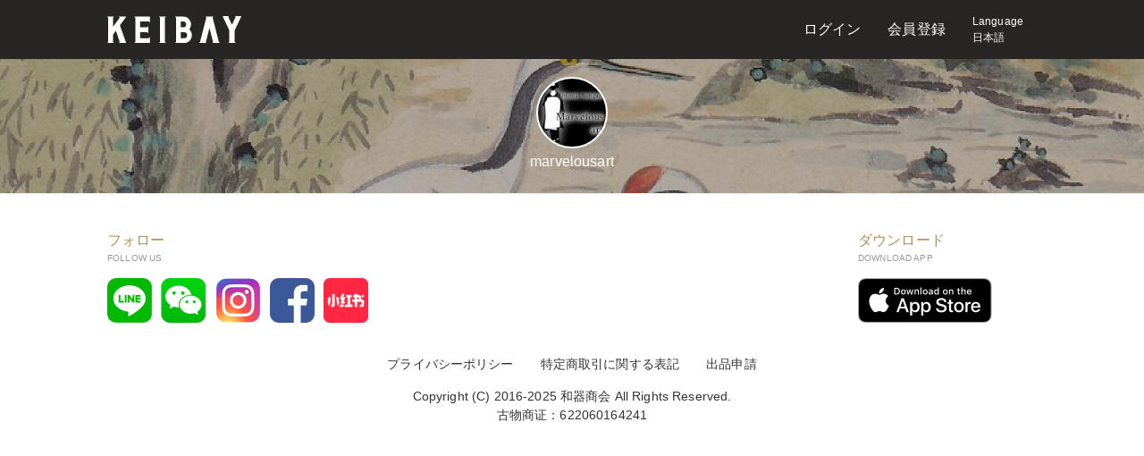

--- FILE ---
content_type: text/html; charset=utf-8
request_url: https://www.keibay.com/sellers/oluhj3za
body_size: 3225
content:
<!DOCTYPE html>
<html data-n-head-ssr data-n-head="">
  <head>
    <meta data-n-head="true" charset="utf-8"/><meta data-n-head="true" data-hid="description" name="description" content="KEIBAY.COM 古美術品専門サイト"/><meta data-n-head="true" name="viewport" content="width=1200"/><title data-n-head="true">marvelousart - KEIBAY.COM 古美術品専門サイト</title><link data-n-head="true" rel="icon" type="image/x-icon" href="/favicon.ico"/><script data-n-head="true" src="https://js.elepay.io/v1/elepay.js"></script><link rel="preload" href="/desktop/manifest.90fb43b2f7020c687a94.js" as="script"><link rel="preload" href="/desktop/vendor.6eaeac725cb917ce9674.js" as="script"><link rel="preload" href="/desktop/app.fe0cc74431fec555b06c.js" as="script"><link rel="preload" href="/desktop/app.5acebf5015b613d5ed734a97d51212bb.css" as="style"><link rel="preload" href="/desktop/app.5acebf5015b613d5ed734a97d51212bb.css" as="style"><link rel="preload" href="/desktop/layouts/default.0b67216b6d5b3db0d446.js" as="script"><link rel="preload" href="/desktop/pages/desktop/sellers/_uid/index.2793654d8fd02ce03911.js" as="script"><link rel="prefetch" href="/desktop/pages/desktop/guide/_key.f38b502b425c08f2d2f5.js"><link rel="prefetch" href="/desktop/pages/desktop/pay.f15bd2165794368d4d63.js"><link rel="prefetch" href="/desktop/pages/desktop/events/_id/live.73efc2fee7c733293c3e.js"><link rel="prefetch" href="/desktop/pages/desktop/auctions/_aid/index.e0bf9bdf0f7b8c046de2.js"><link rel="prefetch" href="/desktop/pages/desktop/index.d7a12bdc7e05f365c994.js"><link rel="prefetch" href="/desktop/pages/desktop/login.7a0a39051acfb8e48097.js"><link rel="prefetch" href="/desktop/pages/desktop/events/_id/index.71ba7244ec4c904332f2.js"><link rel="prefetch" href="/desktop/pages/desktop/orders/_number.a865736878f374577289.js"><link rel="prefetch" href="/desktop/pages/desktop/sell.0c5ad27ee4ae8fedb55b.js"><link rel="prefetch" href="/desktop/pages/desktop/me-seller/orders/index.c14ef4832b80d0fc33ec.js"><link rel="prefetch" href="/desktop/pages/desktop/me-seller/auctions.d1f3aedc31a1e8850647.js"><link rel="prefetch" href="/desktop/pages/desktop/articles/index.fe13573415096c3e3026.js"><link rel="prefetch" href="/desktop/pages/desktop/events/_id/board.5fc9d37c357f81b0fc68.js"><link rel="prefetch" href="/desktop/pages/desktop/events/_id/board-dark.078dfdc2b78605cd6b57.js"><link rel="prefetch" href="/desktop/pages/desktop/sellers/index.08623a9be2d51afe5adc.js"><link rel="prefetch" href="/desktop/pages/desktop/events/index.c17ac6b553837ad2f7f0.js"><link rel="prefetch" href="/desktop/pages/desktop/sellers/_uid/auctions.25b53e023530dea01c6f.js"><link rel="prefetch" href="/desktop/pages/desktop/auctions/index.4e1a37e632ff7b701540.js"><link rel="prefetch" href="/desktop/pages/desktop/sellers/_uid/articles.e8860ce457e421437cf2.js"><link rel="prefetch" href="/desktop/pages/desktop/request-reset.8bd30fa00d889423472b.js"><link rel="prefetch" href="/desktop/pages/desktop/me/addresses/_id.de315616bf54c19d6ea0.js"><link rel="prefetch" href="/desktop/pages/desktop/seller-apply.d355ebd742572440505d.js"><link rel="prefetch" href="/desktop/pages/desktop/me-seller/basic.3731ec38374a804403c4.js"><link rel="prefetch" href="/desktop/pages/desktop/me/watches.ba15ca9a77678644f617.js"><link rel="prefetch" href="/desktop/pages/desktop/me/payments.ddea4c0b18a200b7c5e4.js"><link rel="prefetch" href="/desktop/pages/desktop/me/orders/index.2ac6f53921255543d071.js"><link rel="prefetch" href="/desktop/pages/desktop/me/auctions.a5c6a77d04151257503a.js"><link rel="prefetch" href="/desktop/pages/desktop/me-seller/settlements/index.ead716c8704021ebcffd.js"><link rel="prefetch" href="/desktop/pages/desktop/auctions/_aid/history.17342f81f5a4a48db619.js"><link rel="prefetch" href="/desktop/pages/desktop/me/security-deposit.b7480d1a42b97e5050d5.js"><link rel="prefetch" href="/desktop/pages/desktop/pay-result.6b9836571bc3ed4fcc6f.js"><link rel="prefetch" href="/desktop/pages/desktop/events/_id/end.0e0f374b08fc1d949f3b.js"><link rel="prefetch" href="/desktop/layouts/simple-dark.dfe3f7b7fa2d1b07abbc.js"><link rel="prefetch" href="/desktop/pages/desktop/me/verify.72ec9c16b71d6cf9820f.js"><link rel="prefetch" href="/desktop/pages/desktop/reset-password.c3a233b2d8744a19826a.js"><link rel="prefetch" href="/desktop/pages/desktop/me/password.d5dd1f807fcd1eafa7d4.js"><link rel="prefetch" href="/desktop/pages/desktop/me/basic.452fd41cf20f61800a01.js"><link rel="prefetch" href="/desktop/pages/desktop/articles/_id.84b6812d649a47017892.js"><link rel="prefetch" href="/desktop/pages/desktop/seller-orders/_number.8475fe0826ded1c8afdf.js"><link rel="prefetch" href="/desktop/pages/desktop/redirect.6d553016bcf27e1b79cd.js"><link rel="prefetch" href="/desktop/pages/desktop/pay-pending-result.bb6097da713b061d3b12.js"><link rel="prefetch" href="/desktop/pages/desktop/me/index.5bd6943a37564b3b1383.js"><link rel="prefetch" href="/desktop/pages/desktop/me/addresses/index.2f3c378eac5d07c993c5.js"><link rel="prefetch" href="/desktop/pages/desktop/me.c6edf2c09feb23a2833b.js"><link rel="prefetch" href="/desktop/pages/desktop/me-seller/settlements/_id.e8cf921e05f52a2e4e51.js"><link rel="prefetch" href="/desktop/pages/desktop/me-seller.93e1a2a53af1192a09db.js"><link rel="prefetch" href="/desktop/pages/desktop/guide.9035d19eb45b7c85896e.js"><link rel="prefetch" href="/desktop/layouts/simple.f74bedcc5bf7232e05f9.js"><link rel="stylesheet" href="/desktop/app.5acebf5015b613d5ed734a97d51212bb.css"><link rel="stylesheet" href="/desktop/app.5acebf5015b613d5ed734a97d51212bb.css">
  </head>
  <body data-n-head="">
    <div data-server-rendered="true" id="__nuxt"><div class="nuxt-progress" style="width:0%;height:2px;background-color:#3b8070;opacity:0;"></div><div id="__layout"><div><div class="bg-dark"><div class="desktop-container"><div class="header"><a href="/" class="header__logo nuxt-link-active"><img src="/desktop/img/keibay_white.e422452.svg"></a><div class="header__spacer"></div><!----><div class="header__menu"><a href="/login" class="header__menu-link">ログイン</a></div><div class="header__menu"><a href="/signup" class="header__menu-link">会員登録</a></div><div class="header__menu"><a href class="header__menu-link"><div class="text-sm">Language</div><div class="text-sm">日本語</div></a><div class="header__dropmenu"><a class="cursor">
            日本語
          </a><a class="cursor">
            繁體中文
          </a><a class="cursor">
            English
          </a></div></div></div></div></div><div><div class="seller-detail" style="background-image:url(/images/default_profile_cover.jpg);"><div class="seller-detail__info"><div class="seller-detail__avatar" style="background-image:url(https://cdn.keibay.com/files/2b/7dc62469b2552a879d1c23814b6d19/_200.gif);"></div><div class="seller-detail__name">marvelousart</div><!----></div></div><!----><!----><!----></div><div class="bg-white b-t"><div class="desktop-container"><div class="footer"><div class="flex-s"><div><div class="text-primary-color text-md font-medium">
            フォロー
          </div><div class="text-weak-color text-xs">FOLLOW US</div><div class="footer__sns"><a><img src="/desktop/img/sns_line.bedd164.png" class="cursor"></a><a><img src="/desktop/img/sns_wechat.b1a7267.png" class="cursor"></a><a href="https://www.instagram.com/keibay_wakiauction/" target="_blank"><img src="/desktop/img/sns_ins.8953b32.png"></a><a href="https://www.facebook.com/keibaywakiauction/" target="_blank"><img src="/desktop/img/sns_fb.5e7aea2.png"></a><a><img src="/desktop/img/sns_xhs.eb59d20.png" class="cursor"></a></div></div><div><div class="text-primary-color text-md font-medium">
            ダウンロード
          </div><div class="text-weak-color text-xs">DOWNLOAD APP</div><div class="footer__download"><a href="https://itunes.apple.com/app/keibay/id1211580033"><img src="/desktop/img/download_appstore.5e520ea.png"></a></div></div></div><div class="flex-cc"><div class="wrapper"><a href="/guide/privacy">プライバシーポリシー</a></div><div class="wrapper"><a href="/guide/law">特定商取引に関する表記</a></div><div class="wrapper"><a href="/seller-apply">出品申請</a></div></div><div class="text-center">
        Copyright (C) 2016-2025 和器商会 All Rights Reserved.
      </div><div class="text-center">
        古物商证：622060164241
      </div></div></div><!----></div></div></div></div><script type="text/javascript">window.__NUXT__={"layout":"default","data":[{"detail":{"updatedAt":1518397202000,"createdAt":1481506874000,"name":"marvelousart","displayName":"","level":2,"isFollowed":false,"registerNumber":0,"uid":"oluhj3za","seller":true,"reviewMap":{"all_negative":0,"half_bidder_positive":0,"all_bidder":0,"month_negative":0,"week_common":0,"month_bidder_common":0,"half_positive":0,"week_positive":0,"half_seller_negative":0,"month_seller_positive":0,"week_bidder_positive":0,"week_seller_negative":0,"month_common":0,"all_seller_positive":52,"all_bidder_positive":0,"half_negative":0,"month_bidder_positive":0,"week_negative":0,"month_positive":0,"month_seller_common":0,"half_seller_common":0,"all":52,"week_seller_common":0,"month_bidder_negative":0,"all_bidder_negative":0,"all_positive":52,"all_common":0,"half_bidder_common":0,"all_seller_common":0,"week_bidder_common":0,"week_bidder_negative":0,"month_seller_negative":0,"half_seller_positive":0,"half_common":0,"half_bidder_negative":0,"week_seller_positive":0,"all_bidder_common":0,"all_seller_negative":0,"all_seller":52},"paymentVerified":false,"avatarUrl":"\u002Ffiles\u002F2b\u002F7dc62469b2552a879d1c23814b6d19\u002F_.gif","reviewCount":52,"maskedName":"o*u*j***","sellerDisplayInfoObject":{},"sellerDisplayName":"marvelousart"},"articles":[],"normalAuctions":[],"exhibitionAuctions":[]}],"error":null,"state":{"isChina":false,"authToken":null,"me":{},"lang":"ja","di":{"inApp":false,"isIOS":false,"isAn":false,"isWechat":false,"isWebIOS":false,"isWebAn":false,"buildNo":0,"supportNativeTabs":false},"page":{"action":null},"chatShown":false,"chatInquiryAid":null,"route":{"name":"sellers-uid","path":"\u002Fsellers\u002Foluhj3za","hash":"","query":{},"params":{"uid":"oluhj3za"},"fullPath":"\u002Fsellers\u002Foluhj3za","meta":{},"from":{"name":null,"path":"\u002F","hash":"","query":{},"params":{},"fullPath":"\u002F","meta":{}}}},"serverRendered":true};</script><script src="/desktop/manifest.90fb43b2f7020c687a94.js" defer></script><script src="/desktop/layouts/default.0b67216b6d5b3db0d446.js" defer></script><script src="/desktop/pages/desktop/sellers/_uid/index.2793654d8fd02ce03911.js" defer></script><script src="/desktop/vendor.6eaeac725cb917ce9674.js" defer></script><script src="/desktop/app.fe0cc74431fec555b06c.js" defer></script>
  </body>
</html>


--- FILE ---
content_type: text/plain
request_url: https://www.google-analytics.com/j/collect?v=1&_v=j102&a=1753530785&t=pageview&_s=1&dl=https%3A%2F%2Fwww.keibay.com%2Fsellers%2Foluhj3za&dp=%2Fsellers%2Foluhj3za&ul=en-us%40posix&dt=marvelousart%20-%20KEIBAY.COM%20%E5%8F%A4%E7%BE%8E%E8%A1%93%E5%93%81%E5%B0%82%E9%96%80%E3%82%B5%E3%82%A4%E3%83%88&sr=1280x720&vp=1280x720&_u=aEBAAEABEAAAACAAI~&jid=735816530&gjid=699856342&cid=1566341499.1769819953&tid=UA-88482823-1&_gid=1690568483.1769819953&_r=1&_slc=1&z=1555663680
body_size: -449
content:
2,cG-PCHJWQCLXM

--- FILE ---
content_type: application/javascript
request_url: https://www.keibay.com/desktop/pages/desktop/sellers/_uid/index.2793654d8fd02ce03911.js
body_size: 2088
content:
webpackJsonp([20],{"0XcH":function(t,e,i){"use strict";e.a={props:["detail"]}},"7SWq":function(t,e,i){"use strict";var a=function(){var t=this,e=t.$createElement,i=t._self._c||e;return i("es-link",{staticClass:"auction-tile",attrs:{to:{name:"auctions-aid",params:{aid:t.detail.aid}},title:t.detail.name,target:t.linkTarget}},[i("div",{staticClass:"auction-tile__cover auction-tile__cover--full-image"},[i("img",{staticClass:"auction-tile__cover-image",attrs:{src:t._f("cdn")(t._f("resize")(t.detail.coverImage,400)),alt:t.detail.name}}),t.detail.soldOut||2===t.detail.status?i("div",{staticClass:"auction-tile__sold-out"},[t._v(t._s(t.$t("SOLD_OUT")))]):t._e()]),i("div",{staticClass:"auction-tile__info"},[t.detail.eventLot?i("div",{staticClass:"auction-tile__lot"},[t._v(t._s(t.detail.eventLot))]):t._e(),i("div",{staticClass:"auction-tile__name",domProps:{innerHTML:t._s(t.replaceFont(t.name))}}),0===t.detail.type?i("div",{staticClass:"auction-tile__price"},[0===t.detail.status?i("div",[i("div",{staticClass:"text-important-color"},[t._v(t._s(t.$t("CURRENT_PRICE"))+" "+t._s(t._f("number")(t.detail.price))+" JPY")]),i("span",{staticClass:"text-weak-color m-r-xs"},[t._v(t._s(t.$t("REST_TIME_SHORT")))]),i("span",{staticClass:"text-sm",class:{"text-important-color":!t.detail.finished&&t.today,"text-weak-color":t.detail.finished}},[t._v(t._s(t._f("restTime")(t.detail.realEndDate,t.$i18n)))])]):t._e(),1===t.detail.status?i("div",{staticClass:"text-weak-color"},[t._v(t._s(t.$t("AUCTION_PASS")))]):t._e(),2===t.detail.status?i("div",[t._v(t._s(t.$t("AUCTION_SOLD_PRICE"))+" "+t._s(t.detail.price)+" JPY")]):t._e()]):t._e(),1===t.detail.type?i("div",{staticClass:"auction-tile__price"},[0===t.detail.status?i("div",[!t.detail.bidCount||t.detail.activated?i("div",[t.detail.estimateFrom&&t.detail.estimateTo?i("div",{staticClass:"text-important-color"},[t._v(t._s(t._f("number")(t.detail.estimateFrom))+" ~ "+t._s(t._f("number")(t.detail.estimateTo))+" JPY")]):t._e(),t.detail.startPrice?i("div",{staticClass:"text-important-color"},[t._v(t._s(t.$t("AUCTION_START_PRICE"))+" "+t._s(t._f("number")(t.detail.startPrice))+" JPY")]):t._e()]):i("div",[i("div",{staticClass:"text-important-color"},[t._v(t._s(t.$t("CURRENT_PRICE"))+" "+t._s(t._f("number")(t.detail.price))+" JPY")])])]):i("div",[t.detail.startPrice?i("div",{staticClass:"text-important-color"},[t._v("\n          "+t._s(t.$t("AUCTION_START_PRICE"))+" "+t._s(t._f("number")(t.detail.startPrice))+" JPY\n        ")]):t._e()])]):t._e(),2===t.detail.type&&2!==t.detail.status?i("div",{staticClass:"auction-tile__price"},[t.detail.maxPrice&&1!==t.detail.soldOut?i("div",{staticClass:"text-important-color"},[t._v("\n        "+t._s(t.$t("SELL_PRICE"))+" "+t._s(t._f("number")(t.detail.maxPrice))+" JPY\n      ")]):i("div",{staticClass:"text-weak-color"},[t._v(t._s(t.$t("INQUIRY_PRICE")))])]):t._e()])])};a._withStripped=!0;var s={render:a,staticRenderFns:[]};e.a=s},UsFf:function(t,e,i){"use strict";Object.defineProperty(e,"__esModule",{value:!0});var a=i("su6U"),s=i("fTg7"),l=i("VU/8")(a.a,s.a,!1,null,null,null);l.options.__file="pages/desktop/sellers/_uid/index.vue",e.default=l.exports},VeX0:function(t,e,i){"use strict";e.a={props:["detail"],computed:{name:function(){var t="";return t=this.detail.extraData&&this.detail.extraData.ranking?this.detail.name+" "+this.detail.extraData.ranking:this.detail.name,this.$const.nameMapping[t]&&(t=this.$const.nameMapping[t]),t},today:function(){if(this.detail.realEndDate){var t=this.detail.realEndDate-(new Date).getTime();return t>0&&t<864e5}return!1},linkTarget:function(){return this.$store.state.di.inApp?"":"_blank"}}}},"Vld/":function(t,e,i){"use strict";var a=i("VeX0"),s=i("7SWq"),l=i("VU/8")(a.a,s.a,!1,null,null,null);l.options.__file="components/AuctionTile.vue",e.a=l.exports},"b/JI":function(t,e,i){"use strict";var a=function(){var t=this,e=t.$createElement,i=t._self._c||e;return i("es-link",{class:{"article-tile":50!==t.detail.category,"article-tile-line":50===t.detail.category},attrs:{to:{name:"articles-id",params:{id:t.detail.id}},title:t.detail.title}},[50!==t.detail.category?i("div",{staticClass:"article-tile__cover",style:t._f("background")(t._f("cdn")(t._f("resize")(t.detail.coverImage,650)))}):t._e(),i("div",{staticClass:"wrapper"},[i("div",{staticClass:"article-tile__title"},[t._v(t._s(t.detail.title))])])])};a._withStripped=!0;var s={render:a,staticRenderFns:[]};e.a=s},fTg7:function(t,e,i){"use strict";var a=function(){var t=this,e=t.$createElement,i=t._self._c||e;return i("div",[i("div",{staticClass:"seller-detail",style:t._f("background")(t._f("cdn")(t.detail.sellerDisplayInfoObject.cover||"/images/default_profile_cover.jpg"))},[i("div",{staticClass:"seller-detail__info"},[i("div",{staticClass:"seller-detail__avatar",style:t._f("background")(t._f("cdn")(t._f("resize")(t.detail.avatarUrl,200)))}),i("div",{staticClass:"seller-detail__name"},[t._v(t._s(t.detail.sellerDisplayName))]),t.detail.sellerDisplayInfoObject.shortDesc?i("div",{staticClass:"seller-detail__desc text-center"},[t._v(t._s(t.detail.sellerDisplayInfoObject.shortDesc))]):t._e()])]),t.articles.length?i("div",{staticClass:"m-b-sm bg-white"},[i("es-link",{staticClass:"home-subtitle home-subtitle--desktop",attrs:{to:"/sellers/"+t.detail.uid+"/articles"}},[i("div",{staticClass:"home-subtitle__main"},[t._v(t._s(t.$t("STORY")))]),i("div",{staticClass:"home-subtitle__sub"},[t._v("STORY")])]),i("div",{staticClass:"desktop-container"},[i("div",{staticClass:"row-container"},[i("div",{staticClass:"three-col-row"},t._l(t.articles,function(t){return i("div",{key:t.id,staticClass:"col m-b-sm"},[i("article-tile",{attrs:{detail:t}})],1)}),0)])]),i("es-link",{staticClass:"padder-v-lg home-subtitle home-subtitle--desktop font-bold",attrs:{to:"/sellers/"+t.detail.uid+"/articles"}},[t._v("\n      "+t._s(t.$t("MORE"))+" "),i("i",{staticClass:"fa fa-angle-right",attrs:{"aria-hidden":"true"}})])],1):t._e(),t.normalAuctions.length?i("div",{staticClass:"m-b-sm bg-white"},[i("es-link",{staticClass:"home-subtitle home-subtitle--desktop",attrs:{to:"/sellers/"+t.detail.uid+"/auctions?type=0"}},[i("div",{staticClass:"home-subtitle__main"},[t._v(t._s(t.$t("HOT_AUCTION")))]),i("div",{staticClass:"home-subtitle__sub"},[t._v("AUCTIONS")])]),i("es-link",{staticClass:"padder-v-lg home-subtitle home-subtitle--desktop font-bold",attrs:{to:"/sellers/"+t.detail.uid+"/auctions?type=0"}},[t._v("\n      "+t._s(t.$t("MORE"))+" "),i("i",{staticClass:"fa fa-angle-right",attrs:{"aria-hidden":"true"}})])],1):t._e(),t.exhibitionAuctions.length?i("div",{staticClass:"m-b-sm bg-white"},[i("es-link",{staticClass:"home-subtitle home-subtitle--desktop",attrs:{to:"/sellers/"+t.detail.uid+"/auctions?type=2"}},[i("div",{staticClass:"home-subtitle__main"},[t._v(t._s(t.$t("HOT_EXHIBITION")))])]),i("div",{staticClass:"desktop-container"},[i("div",{staticClass:"row-container"},[i("div",{staticClass:"four-col-row"},t._l(t.exhibitionAuctions,function(t){return i("div",{key:t.aid,staticClass:"col m-b-sm"},[i("auction-tile",{attrs:{detail:t}})],1)}),0)])]),i("es-link",{staticClass:"padder-v-lg home-subtitle home-subtitle--desktop font-bold",attrs:{to:"/sellers/"+t.detail.uid+"/auctions?type=2"}},[t._v("\n      "+t._s(t.$t("MORE"))+" "),i("i",{staticClass:"fa fa-angle-right",attrs:{"aria-hidden":"true"}})])],1):t._e()])};a._withStripped=!0;var s={render:a,staticRenderFns:[]};e.a=s},rq6R:function(t,e,i){"use strict";var a=i("0XcH"),s=i("b/JI"),l=i("VU/8")(a.a,s.a,!1,null,null,null);l.options.__file="components/ArticleTile.vue",e.a=l.exports},su6U:function(t,e,i){"use strict";var a=i("Xxa5"),s=i.n(a),l=i("exGp"),r=i.n(l),n=i("Vld/"),c=i("rq6R");e.a={components:{AuctionTile:n.a,ArticleTile:c.a},asyncData:function(){var t=r()(s.a.mark(function t(e){var i,a,l,r=e.app,n=e.params;e.store;return s.a.wrap(function(t){for(;;)switch(t.prev=t.next){case 0:return t.next=2,r.$axios.$get("/api/users/"+n.uid,{async:!0});case 2:return i=t.sent,t.next=5,r.$axios.$get("/api/articles",{params:{limit:3,relatedUser:i.uid},async:!0});case 5:return a=t.sent,t.next=8,r.$axios.$get("/api/auctions",{params:{type:2,limit:8,seller:i.uid},async:!0});case 8:return l=t.sent,t.abrupt("return",{detail:i,articles:a.rows,normalAuctions:[],exhibitionAuctions:l.rows});case 10:case"end":return t.stop()}},t,this)}));return function(e){return t.apply(this,arguments)}}(),head:function(){return{title:this.detail.sellerDisplayName,meta:[]}}}}});

--- FILE ---
content_type: application/javascript
request_url: https://www.keibay.com/desktop/manifest.90fb43b2f7020c687a94.js
body_size: 1923
content:
!function(e){var s=window.webpackJsonp;window.webpackJsonp=function(d,p,o){for(var r,c,n,f=0,i=[];f<d.length;f++)c=d[f],a[c]&&i.push(a[c][0]),a[c]=0;for(r in p)Object.prototype.hasOwnProperty.call(p,r)&&(e[r]=p[r]);for(s&&s(d,p,o);i.length;)i.shift()();if(o)for(f=0;f<o.length;f++)n=t(t.s=o[f]);return n};var d={},a={52:0};function t(s){if(d[s])return d[s].exports;var a=d[s]={i:s,l:!1,exports:{}};return e[s].call(a.exports,a,a.exports,t),a.l=!0,a.exports}t.e=function(e){var s=a[e];if(0===s)return new Promise(function(e){e()});if(s)return s[2];var d=new Promise(function(d,t){s=a[e]=[d,t]});s[2]=d;var p=document.getElementsByTagName("head")[0],o=document.createElement("script");o.type="text/javascript",o.charset="utf-8",o.async=!0,o.timeout=12e4,t.nc&&o.setAttribute("nonce",t.nc),o.src=t.p+""+({0:"pages/desktop/guide/_key",1:"pages/desktop/pay",2:"pages/desktop/events/_id/live",3:"pages/desktop/auctions/_aid/index",4:"layouts/default",5:"pages/desktop/index",6:"pages/desktop/login",7:"pages/desktop/events/_id/index",8:"pages/desktop/orders/_number",9:"pages/desktop/sell",10:"pages/desktop/me-seller/orders/index",11:"pages/desktop/me-seller/auctions",12:"pages/desktop/articles/index",13:"pages/desktop/events/_id/board",14:"pages/desktop/events/_id/board-dark",15:"pages/desktop/sellers/index",16:"pages/desktop/events/index",17:"pages/desktop/sellers/_uid/auctions",18:"pages/desktop/auctions/index",19:"pages/desktop/sellers/_uid/articles",20:"pages/desktop/sellers/_uid/index",21:"pages/desktop/request-reset",22:"pages/desktop/me/addresses/_id",23:"pages/desktop/seller-apply",24:"pages/desktop/me-seller/basic",25:"pages/desktop/me/watches",26:"pages/desktop/me/payments",27:"pages/desktop/me/orders/index",28:"pages/desktop/me/auctions",29:"pages/desktop/me-seller/settlements/index",30:"pages/desktop/auctions/_aid/history",31:"pages/desktop/me/security-deposit",32:"pages/desktop/pay-result",33:"pages/desktop/events/_id/end",34:"layouts/simple-dark",35:"pages/desktop/me/verify",36:"pages/desktop/reset-password",37:"pages/desktop/me/password",38:"pages/desktop/me/basic",39:"pages/desktop/articles/_id",40:"pages/desktop/seller-orders/_number",41:"pages/desktop/redirect",42:"pages/desktop/pay-pending-result",43:"pages/desktop/me/index",44:"pages/desktop/me/addresses/index",45:"pages/desktop/me",46:"pages/desktop/me-seller/settlements/_id",47:"pages/desktop/me-seller",48:"pages/desktop/guide",49:"layouts/simple"}[e]||e)+"."+{0:"f38b502b425c08f2d2f5",1:"f15bd2165794368d4d63",2:"73efc2fee7c733293c3e",3:"e0bf9bdf0f7b8c046de2",4:"0b67216b6d5b3db0d446",5:"d7a12bdc7e05f365c994",6:"7a0a39051acfb8e48097",7:"71ba7244ec4c904332f2",8:"a865736878f374577289",9:"0c5ad27ee4ae8fedb55b",10:"c14ef4832b80d0fc33ec",11:"d1f3aedc31a1e8850647",12:"fe13573415096c3e3026",13:"5fc9d37c357f81b0fc68",14:"078dfdc2b78605cd6b57",15:"08623a9be2d51afe5adc",16:"c17ac6b553837ad2f7f0",17:"25b53e023530dea01c6f",18:"4e1a37e632ff7b701540",19:"e8860ce457e421437cf2",20:"2793654d8fd02ce03911",21:"8bd30fa00d889423472b",22:"de315616bf54c19d6ea0",23:"d355ebd742572440505d",24:"3731ec38374a804403c4",25:"ba15ca9a77678644f617",26:"ddea4c0b18a200b7c5e4",27:"2ac6f53921255543d071",28:"a5c6a77d04151257503a",29:"ead716c8704021ebcffd",30:"17342f81f5a4a48db619",31:"b7480d1a42b97e5050d5",32:"6b9836571bc3ed4fcc6f",33:"0e0f374b08fc1d949f3b",34:"dfe3f7b7fa2d1b07abbc",35:"72ec9c16b71d6cf9820f",36:"c3a233b2d8744a19826a",37:"d5dd1f807fcd1eafa7d4",38:"452fd41cf20f61800a01",39:"84b6812d649a47017892",40:"8475fe0826ded1c8afdf",41:"6d553016bcf27e1b79cd",42:"bb6097da713b061d3b12",43:"5bd6943a37564b3b1383",44:"2f3c378eac5d07c993c5",45:"c6edf2c09feb23a2833b",46:"e8cf921e05f52a2e4e51",47:"93e1a2a53af1192a09db",48:"9035d19eb45b7c85896e",49:"f74bedcc5bf7232e05f9"}[e]+".js";var r=setTimeout(c,12e4);function c(){o.onerror=o.onload=null,clearTimeout(r);var s=a[e];0!==s&&(s&&s[1](new Error("Loading chunk "+e+" failed.")),a[e]=void 0)}return o.onerror=o.onload=c,p.appendChild(o),d},t.m=e,t.c=d,t.d=function(e,s,d){t.o(e,s)||Object.defineProperty(e,s,{configurable:!1,enumerable:!0,get:d})},t.n=function(e){var s=e&&e.__esModule?function(){return e.default}:function(){return e};return t.d(s,"a",s),s},t.o=function(e,s){return Object.prototype.hasOwnProperty.call(e,s)},t.p="/desktop/",t.oe=function(e){throw console.error(e),e}}([]);

--- FILE ---
content_type: image/svg+xml
request_url: https://www.keibay.com/desktop/img/keibay_white.e422452.svg
body_size: 661
content:
<svg xmlns="http://www.w3.org/2000/svg" viewBox="0 0 553.1 110.01"><defs><style>.cls-1{fill:#fff;}</style></defs><title>keibay-white</title><path id="en" class="cls-1" d="M77.59 108.67a1 1 0 0 1-.94 1.34h-27.65a1 1 0 0 1-.55-1.83l3.25-2.18-15.88-46.32-12.12 16.32v30l3.25 2.17a1 1 0 0 1-.55 1.83h-25.4a1 1 0 0 1-.55-1.83l3.25-2.17v-100l-3.25-2.17a1 1 0 0 1 .55-1.83h25.39a1 1 0 0 1 .55 1.83l-3.24 2.17v37.69l28-37.69-3.26-2.17a1 1 0 0 1 .56-1.83h27.7a1 1 0 0 1 .8 1.6l-25.26 34zm97.11-106.67h-61.7a1 1 0 0 0-.55 1.83l3.25 2.17v99.85l-3.25 2.21a1.06 1.06 0 0 0-.4 1.16 1.07 1.07 0 0 0 1 .79h61.7a1 1 0 0 0 1-1v-22.01a1 1 0 0 0-.71-1 1.1 1.1 0 0 0-1.12.55l-2.22 3.45h-36v-24h30l2.17 3.33a1 1 0 0 0 1.12.48 1 1 0 0 0 .71-1v-25.81a1 1 0 0 0-.71-1 1.1 1.1 0 0 0-1.12.55l-2.17 3.45h-30v-24h36l2.17 3.33a1 1 0 0 0 1.12.48 1 1 0 0 0 .71-1v-21.81a1 1 0 0 0-1-1zm66.4 106.17l-3.4-2.17v-100l3.4-2.17a1.1 1.1 0 0 0 .55-1.12 1 1 0 0 0-1-.71h-25.65a1 1 0 0 0-.55 1.83l3.25 2.17v100l-3.26 2.17a1 1 0 0 0 .56 1.83h25.7a1 1 0 0 0 1-.71 1.09 1.09 0 0 0-.61-1.12zm108.31-30.17a32 32 0 0 1-32 32h-36.71a.92.92 0 0 1-.88-.71 1 1 0 0 1 .48-1.12l3.4-2.17v-100l-3.4-2.17a1.09 1.09 0 0 1-.55-1.12 1 1 0 0 1 1-.71h32.7a32 32 0 0 1 25 51.91q1.14 1 2.18 2.09a31.88 31.88 0 0 1 8.78 22zm-45.71-56v24h9.71a12 12 0 0 0 0-24zm25.71 56a12 12 0 0 0-12-12h-13.71v24h13.71a12 12 0 0 0 12-12zm134.69 30.17l-3.4-2.17v.14l-26.11-100.71 2.51-1.6a1.1 1.1 0 0 0 .55-1.12 1 1 0 0 0-1-.71h-29.65a1 1 0 0 0-.55 1.83l2.37 1.58-26.12 100.73v-.14l-3.26 2.17a1 1 0 0 0 .56 1.83h28.7a1 1 0 0 0 1-.71 1.09 1.09 0 0 0-.55-1.12l-2.51-1.6 15.06-58.28 15.12 58.3-2.37 1.58a1 1 0 0 0 .55 1.83h28.7a1 1 0 0 0 1-.71 1.09 1.09 0 0 0-.61-1.12zm88.9-106.74a1 1 0 0 0-.9-1.43h-23.42a1 1 0 0 0-1 .71 1.1 1.1 0 0 0 .56 1.12l1.93 1.23-15.47 32.15-15.53-32.15 1.93-1.23a1.1 1.1 0 0 0 .56-1.12 1 1 0 0 0-1-.71h-23.37a1 1 0 0 0-.9 1.43l27.31 56.57v48l-3.26 2.17a1 1 0 0 0 .56 1.83h27.7a1 1 0 0 0 1-.71 1.09 1.09 0 0 0-.55-1.12l-3.45-2.17v-48z"/></svg>

--- FILE ---
content_type: application/javascript
request_url: https://www.keibay.com/desktop/app.fe0cc74431fec555b06c.js
body_size: 49552
content:
webpackJsonp([51],{"+BTi":function(e,t){},"0Vwq":function(e,t,n){"use strict";var E=n("//Fk"),r=n.n(E),_=n("/5sW"),a=n("Z5iE"),i=n.n(a),o=n("K/Lq"),T=n.n(o),s=n("YxSy"),A=n.n(s),u=n("20Zl");n.n(u);_.default.use(i.a),_.default.loadJS=function(e){return new r.a(function(t,n){if(document.querySelector('script[src="'+e+'"]'))t();else{var E=document.createElement("script");E.type="text/javascript",E.async=!0,E.src=e,E.addEventListener("load",t),E.addEventListener("error",n),E.addEventListener("abort",n),document.head.appendChild(E)}})},_.default.use(T.a),t.a=function(e){var t=e.app,n=e.store;t.toast=function(e,t,n,E){A.a[e]({title:t,message:n,timeout:E||2e3,position:"topCenter",transitionIn:"fadeInDown",transitionOut:"fadeOutUp",transitionInMobile:"fadeInDown",transitionOutMobile:"fadeOutUp"})},_.default.prototype.$toast=t.toast,void 0!==_.default.cookie.get("cn")&&_.default.cookie.set("cn",n.state.isChina,{expires:"1D"})}},"1eh2":function(e,t,n){"use strict";var E=n("/5sW"),r=n("2tKN"),_=n("JzDD");E.default.component("EsLink",r.a),E.default.prototype.$const=_.a,E.default.mixin({methods:{globalAppResume:function(){this.$store.state.page.title&&this.$bridge.sendSetTitle(this.$store.state.page.title)}},beforeMount:function(){if("layout"===this.name&&this.$bridge.on("app-resume",this.globalAppResume),this.$options.pageAppResume){var e=this.$options.pageAppResume,t=this;this.$options.pageAppResume=function(){e.apply(t,arguments)},this.$options.pageAppResume.bound=!0,this.$bridge.on("app-resume",this.$options.pageAppResume)}},mounted:function(){var e=this;this.$nextTick(function(){"layout"===e.name&&e.globalAppResume(),e.$options.pageAppResume&&e.$options.pageAppResume.bound&&e.$options.pageAppResume()})},destroyed:function(){"layout"===this.name&&this.$bridge.off("app-resume",this.globalAppResume),this.$options.pageAppResume&&this.$options.pageAppResume.bound&&this.$bridge.off("app-resume",this.$options.pageAppResume)}}),t.a=function(e){e.app.$const=_.a}},"20Zl":function(e,t){},"2rGO":function(e,t){},"2tKN":function(e,t,n){"use strict";t.a={name:"EsLink",functional:!0,render:function(e,t){if(t.parent.$store.state.di.inApp){var n=t.parent.$router,E=t.parent.$route,r=n.resolve(t.props.to,E,t.props.append).href,_=t.parent.$bridge,a=t.props.go;t.data.nativeOn={click:function(){a?_.sendGo(1*a):_.sendUI(r,t.props.title)}},t.data.props={event:""}}return e("nuxt-link",t.data,t.children)}}},"4Atj":function(e,t,n){var E={"./i18n.js":"w1mq"};function r(e){return n(_(e))}function _(e){var t=E[e];if(!(t+1))throw new Error("Cannot find module '"+e+"'.");return t}r.keys=function(){return Object.keys(E)},r.resolve=_,e.exports=r,r.id="4Atj"},"5W1q":function(e,t){},"5bi8":function(e,t){},"7Lew":function(e,t,n){"use strict";var E=function(){var e=this.$createElement,t=this._self._c||e;return t("div",{staticClass:"__nuxt-error-page"},[t("div",{staticClass:"error"},[t("svg",{attrs:{xmlns:"http://www.w3.org/2000/svg",width:"90",height:"90",fill:"#DBE1EC",viewBox:"0 0 48 48"}},[t("path",{attrs:{d:"M22 30h4v4h-4zm0-16h4v12h-4zm1.99-10C12.94 4 4 12.95 4 24s8.94 20 19.99 20S44 35.05 44 24 35.04 4 23.99 4zM24 40c-8.84 0-16-7.16-16-16S15.16 8 24 8s16 7.16 16 16-7.16 16-16 16z"}})]),t("div",{staticClass:"title"},[this._v(this._s(this.message))]),404===this.statusCode?t("p",{staticClass:"description"},[t("nuxt-link",{staticClass:"error-link",attrs:{to:"/"}},[this._v("Back to the home page")])],1):this._e(),this._m(0)])])};E._withStripped=!0;var r={render:E,staticRenderFns:[function(){var e=this.$createElement,t=this._self._c||e;return t("div",{staticClass:"logo"},[t("a",{attrs:{href:"https://nuxtjs.org",target:"_blank",rel:"noopener"}},[this._v("Nuxt.js")])])}]};t.a=r},"9/GB":function(e,t,n){e.exports=n.p+"img/keibay_gold.7b6ad27.svg"},"98et":function(e,t,n){"use strict";var E=n("xNPZ"),r=n.n(E),_=n("M4fF"),a=n.n(_),i=n("JzDD"),o={cdn:function(e){var t="https://cdn.keibay.com";return this&&this.store&&this.store.state.isChina&&(t="https://cdn.keibay.com"),e&&0!==e.indexOf("http")&&0!==e.indexOf("/images/")?t+e:e},background:function(e){return"background-image: url("+e+")"},resize:function(e,t){return e&&e.replace(/_\./,"_"+t+".")},date:function(e,t){return e?r()(e).format(t):e},tokyoTime:function(e){return r.a.tz(e,"Asia/Tokyo").format("YYYY/MM/DD HH:mm")},padStart:function(e,t,n){return a.a.padStart(e,t,n||"0")},number:function(e,t){if(e){var n=(e+"").split(".");return t?n[0].replace(/\B(?=(\d{3})+(?!\d))/g,",")+"."+a.a.padEnd(n[1]||"",t,"0").substring(0,t):n[0].replace(/\B(?=(\d{3})+(?!\d))/g,",")}return e},integer:function(e){return parseInt(e)},restTime:function(e,t){if(e){var n=r.a.duration(r()(e).diff(r()())),E=n.asDays();if(E<=0)return t.t("FINISHED");if(E>=1)return Math.floor(E)+t.t("DAY");var _=n.asHours(),a=n.asMinutes(),i=n.asSeconds();return _>=1?Math.floor(_)+t.t("HOUR"):a>=1?Math.floor(a)+t.t("MINUTE"):i>=1?Math.floor(i)+t.t("SECOND"):t.t("FINISHED")}return""},country:function(e){var t=a.a.find(i.a,{key:e});return t?t.name:""},updateQueryStringParameter:function(e,t){var n=e;for(var E in t){var r=new RegExp("([?&])"+E+"=.*?(&|$)","i"),_=-1!==n.indexOf("?")?"&":"?";n=n.match(r)?n.replace(r,"$1"+E+"="+t[E]+"$2"):n+_+E+"="+t[E]}return n}};t.a=o},Azmq:function(e,t,n){"use strict";n.d(t,"a",function(){return l});var E=n("woOf"),r=n.n(E),_=n("BO1k"),a=n.n(_),i=n("/5sW"),o=n("NYxO");i.default.use(o.default);var T=n("QA5y"),s=T.keys(),A={},u=void 0;if(s.forEach(function(e){-1!==e.indexOf("./index.")&&(u=e)}),u&&(A=L(u)),"function"!=typeof A){A.modules||(A.modules={});var c=!0,N=!1,I=void 0;try{for(var R,S=a()(s);!(c=(R=S.next()).done);c=!0){var O=R.value,C=O.replace(/^\.\//,"").replace(/\.(js)$/,"");if("index"!==C){var d=C.split(/\//);(e=D(A,d))[C=d.pop()]=L(O),e[C].namespaced=!0}}}catch(e){N=!0,I=e}finally{try{!c&&S.return&&S.return()}finally{if(N)throw I}}}var l=A instanceof Function?A:function(){return new o.default.Store(r()({strict:!1},A,{state:A.state instanceof Function?A.state():{}}))};function L(e){var t=T(e),n=t.default||t;if(n.commit)throw new Error("[nuxt] store/"+e.replace("./","")+" should export a method which returns a Vuex instance.");if(n.state&&"function"!=typeof n.state)throw new Error("[nuxt] state should be a function in store/"+e.replace("./",""));return n}function D(e,t){if(1===t.length)return e.modules;var n=t.shift();return e.modules[n]=e.modules[n]||{},e.modules[n].namespaced=!0,e.modules[n].modules=e.modules[n].modules||{},D(e.modules[n],t)}},Cfoc:function(e,t,n){"use strict";var E=n("d7EF"),r=n.n(E),_={name:"en",messages:{_default:function(){return"Invalid input"},confirmed:function(){return"Input not matching"},digits:function(e,t){return r()(t,1)[0]+" digits required"},numeric:function(){return"Numeric value required"},required:function(){return"Required"},min:function(e,t){return"Minimum length is "+r()(t,1)[0]},max:function(e,t){return"Maximum length is "+r()(t,1)[0]},min_value:function(e,t){return"Minimum value is "+r()(t,1)[0]},max_value:function(e,t){return"Maximum value is "+r()(t,1)[0]},after_day:function(e,t){return"Please set a date after "+r()(t,1)[0]}},attributes:{}};t.a=_},CnLy:function(e,t){e.exports={ABOUT_ACCOUNT_VERIFICATION:"※ 邮件认证+信用卡认证+个人信息认证=认证会员<br />※ 如果需要通过KEIBAY参与拍卖，或者购买站内商品，请提前做会员认证。<br />※ 认证会员将默认有500万日元的额度<br />※ 如果想参拍更高金额的拍品，请通过一下联系方式提前联系我们完成开放额度手续。<br />※ 邮件：<a href='mailto:info@wakii.co'>info@wakii.co</a><br />※ 电话：+81669788088",ABOUT_CREDIT_CARD_VERIFICATION:"※ 請登錄有效信用卡信息，持卡人須與註冊登錄者名稱一致。<br />※ 信用卡相關信息將受到安全保護。",ABOUT_LIVE_AUCTION:"凡是有意向參與【KEIBAY-L!VE】線上競拍者，需事先登錄註冊KEIBAY會員。<br/>您需要登錄有效身份證明（駕駛證・護照・MyNumberCard 等）以及信用卡（Visa/Master/AMEX）信息，并領取競投號牌。<br/><br/>※無競投號牌者不能參與競拍。<br/><br/>【KEIBAY-L!VE】競拍原則上以日円進行（作為參考KEIBAY線上將依據當日匯率顯示其他貨幣價格）。<br/>※【KEIBAY-L!VE】線上視頻傳送將比拍賣現場略有延遲，現場拍賣師將盡量兼顧線上競拍者。同時線上競拍者須在充分理解并認可由此可能產生誤差的情況下參與競拍。<br/>※線上競拍產生的網絡通訊費等由參拍者自行承擔。<br/><br/>※拍賣師落錘的同時即視為買賣合約生效。<br/>不得解約，事後關於成交品的投訴亦不予受理。<br/>原則上，落札者需盡快結清款項。<br/>※付款方式：銀行匯款、信用卡（Visa/Master/AMEX）、銀聯卡、微信、支付寶等。<br/>※落札品將弊社在確認結算完成后依次郵寄發送。<br/><br/>【KEIBAY-L!VE】是和器商會株式會社（下稱、弊社）作為所有拍賣商品的賣家代理人而運營。<br/><br/>·落札并結算完成，商品的所有權將轉移。而在結算全部價款之前，將由弊社保留商品的所有權。<br/>·如希望郵送落札品，郵送時發生的費用全部由落札者承擔。<br/>·如意外查明中標落札品為盜窃品或遺失物品，而其合法所有人要求返還該物品時，弊社有權解除買賣合同，如該拍賣品已完成支付，將返還買家支付的成交費（無利息）。<br/>·拍賣會期間，由地震等自然災害產生的一切損失弊社不予負責。<br/><br/>※出品作品上所標注的名稱、測量數據、物品信息等，皆由弊社職員編輯製作而成，對作品的品名、材質、年代等不負任何責任，僅做參考，請慎重斟酌。<br/>※落札品如未履行支付，我們將向認證的信用卡發送扣款請求，並且保留起訴的權利。<br/><br/>2020年<br/>和器商会株式会社",ABOUT_LIVE_MEETING:"※【KEIBAY-L!VE】線上視頻傳送將比拍賣現場略有延遲，現場拍賣師將盡量兼顧線上競拍者。同時線上競拍者須在充分理解并認可由此可能產生誤差的情況下參與競拍。<br/>※ 線上競拍產生的網絡通訊費等由參拍者自行承擔。",ABOUT_LIVE_MEETING_EXT:"※ 推薦使用谷歌（Chrome）瀏覽器，手機移動端需要用耳機才能收聽到現場音頻。",ABOUT_LIVE_REGISTRATION:"凡是有意向參與【KEIBAY-L!VE】線上競拍者，需事先登錄註冊KEIBAY會員。<br/>您需要登錄有效身份證明（駕駛證・護照・MyNumberCard 等）以及信用卡（Visa/Master/AMEX）信息，并領取競投號牌。<br/>※ 無競投號牌者不能參與競拍。",ABOUT_SHIPPING:"如需发货服务请联系客服对应处理<br/>※ 邮件：info@wakii.co<br/>※ 电话：+81669788088",ABOUT_SHIPPING_COST:"運費日本國內一律{shippingFee}日元 (含稅) 。",ABOUT_US:"ABOUT KEIBAY",ADD_BASIC_INFO:"完善基本信息",UPDATE_BASIC_INFO:"更新基本信息",ADD_BASIC_INFO_COMPLETED:"基本信息已保存",ADD_CREDIT_CARD:"添加信用卡",ADD_CREDIT_CARD_INCOMPLETE:"信用卡未添加",ADD_CREDIT_CARD_COMPLETED:"信用卡已添加",ADD_EMAIL:"添加郵箱",ADDRESS_ADD:"添加新收貨地址",ADDRESS_CONSIGNEE:"姓名",ADDRESS_COUNTRY:"國",ADDRESS_DEFAULT:"默認",ADDRESS_DETAIL:"詳細地址",ADDRESS_PREFECTURE:"省市",ADDRESS_SELECT:"選擇收貨地址",ADDRESS_TEL:"電話號碼",ADDRESS_ZIP:"郵編號碼",AGREE_TO_AGREEMENT_FULL:'註冊時請務必在閱讀<a href="/guide/agreement" class="link" target="_blank">「使用規約」</a>、並同意使用規約後，才進入確認頁面。',ALL:"全部",ALREADY_SIGNED_UP:'已有帳號？<a href="/login" class="link">登入</a>',ARE_YOU_SURE_BUY:"確認購買嗎？",ARTICLE:"NEWS",ARTICLE_CATEGORY_10:"業界資訊",ARTICLE_CATEGORY_20:"日本古美術",ARTICLE_CATEGORY_30:"出品者動態",ARTICLE_CATEGORY_40:"名器賞析",ARTICLE_CATEGORY_50:"人物辭典",ARTIST:"人間國寶",AUCTION_DESC:"商品描述",AUCTION_END:"結束時間",AUCTION_ESTIMATE_PRICE:"估值",AUCTION_EVENT_HTML:"KEIBAY<br/>L!VE",AUCTION_EVENT_TEXT:"KEIBAY L!VE",AUCTION_FINISHED:"已結束",AUCTION_PASS:"流拍",AUCTION_PRICE:"一口價",AUCTION_SOLD_PRICE:"成交價",AUCTION_START_PRICE:"開始價格",AVAILABLE_CONSUMPTION:"可用額度",AUCTION_TYPE_EVENT:"専場",AUCTION_TYPE_EXHIBITION:"KEIBAY SALE",AUCTION_TYPE_NORMAL:"競拍",AUCTION_UNFINISHED:"競拍中",AVATAR:"頭像",BACK_TO_AUCTION_DETAIL:"返回商品頁面",BANK_ACCOUNT_NAME:"賬號名稱",BANK_ACCOUNT_NUMBER:"賬號",BANK_ACCOUNT_TYPE:"賬號種類",BANK_NAME:"銀行名稱",BANK_TRANSFER_CAUTION_1:"確認付款到賬後，會在一個工作日之內給客戶發送確認到賬郵件。",BANK_TRANSFER_CAUTION_2:"請注意，銀行賬號等資訊有誤的話，不會收到確認郵件。",BANK_TRANSFER_CAUTION_3:"請注意，轉賬費由用戶承擔。",BANK_TRANSFER_CAUTION_4:"為了防止匯款錯誤，一定會發確認到賬郵件，請注意切勿重復匯款。",BANK_TRANSFER_CAUTION_5:"請注意，在日本ATM機匯款時，各銀行可以匯款的最大金額不同。",BANK_TRANSFER_CAUTION_6:"請在中標後五日之內付款。",BENEFICIARY_ACCOUNT_NUMBER:"收款人賬號",BENEFICIARY_ADDRESS:"收款人地址",BENEFICIARY_NAME:"收款人名稱",BENEFICIARY_TEL:"收款人電話號碼",BEST_SELLER:"人氣賣家",BID:"點擊出價","BID.AUCTION_NOT_STARTED":"本出品已經不能競拍","BID.CANNOT_SCHEDULE_MAX_BID":"不能一口價預約競拍","BID.EVENT_NOT_EXIST":"拍賣會不存在","BID.IS_SELLER":"賣家不可以競拍","BID.OVER_LEVEL":"超過了競拍的限制。想要繼續競拍的話，請追加保證金","BID.SCHEDULED_BID_NOT_ACCEPTED":"已經不接受預約競拍","BID.USER_RESTRICTED":"競拍受到了限制，如有疑問，請聯系KEIBAY","BID.YAN_ABOVE_TO_BID":"請出價高於 {price} 日元","BID.YOU_ARE_TOP":"您是最高出價者",BIDDING:"競拍中",BID_AMOUNT:"競拍額",BID_COUNT:"競標次數",BID_FAIL:"落札失敗",BID_HISTORY:"競標紀錄",BID_HISTORY_ALL:"所有的競拍記錄",BID_HISTORY_BIDDER:"競拍者",BID_HISTORY_PRICE:"競拍額",BID_HISTORY_RANK:"競拍者順位",BID_HISTORY_TIME:"競拍時間",BID_MIN_PRICE_NOTICE:'<span class="text-important-color">{price} 日元以上</span>的金額可以競標',BID_SCHEDULE:"預約競拍",BID_SUCCESS:"中標成功",BID_SUCCESS_NOTICE:'競拍成功。您現在是「<span class="text-primary-color">最高出價者</span>」。',BID_SUCCESS_SIMPLE_NOTICE:"競拍成功。",BRANCH_ADDRESS:"支店地址",BRANCH_NAME:"支店名",BRANCH_NUMBER:"支店號碼",BRANCH_TEL:"支店電話號碼",BUY:"{price} 日元購買",BUY_SUCCESS_NOTICE:"購買成功，請在我的訂單完成支付手續",CAMERA:"鏡頭",CANCEL:"取消",CATEGORY:"類別",CAUTION:"注意事項",CHARGE:"充值",CHARGE_AMOUNT:"充值金額",CHARGE_NOTICE:"为了缓解结算机关单次支付限额，可以先小口充值，最后用余额支付账单","CHAT.INQUIRY_PRICE":"商品ID:{aid} 這件商品的價格是多少？",CLICK_TO_COPY:"點擊複製","CLIENT.AUCTION_ENDED":"競拍結束","CLIENT.CERTIFICATE_IMAGE":"請上傳10MB以內的圖片","CLIENT.FAILED_TO_UPLOAD":"文件上傳失敗","CLIENT.NOT_ENOUGH_DEPOSIT":"餘額不足","CLIENT.PAID_PLEASE_CONTACT_ADMIN":"已支付，請聯繫KEYBAY","CLIENT.SELECT_SHIPPING_ADDRESS":"選擇收貨地址",CLOSE:"關閉",COMPANY_CERTIFICATE:"許可證",COMPANY_NAME:"公司名",COMPANY_PERSON:"負責人",COMPANY_TEL:"電話號碼",CONFIRM:"確定",CONFIRM_PASSWORD:"確認密碼",CONGRATULATIONS_BUYER:"恭喜購入！",CONTACT_US:"諮詢",CONTACT_US_LINE:"LINE 客服：KEIBAY",CONTACT_US_LINE_CONTACTING:"請添加LINE賬號(",CONTACT_US_LINE_CONTACTING_QR_CODE:")或掃描以下二維碼加好友",CONTACT_US_LIVE_CHAT:"在線諮詢",CONTACT_US_MAIL:"郵箱：support@wakii.jp",CONTACT_US_TEL:"客服電話：+81 6-6170-6182",CONTACT_US_WECHAT:"微信客服：keibay",CONTACT_US_WECHAT_CONTACTING:"請添加微信賬號(",CONTACT_US_WECHAT_CONTACTING_QR_CODE:")或掃描以下二維碼加好友",CONTACT_US_WORKING_TIME:"客服服務（日本）時間：GMT+9 9:30 ~ 17:30",CONTINUE_SELL:"繼續出品",COPIED:"已復製到剪貼板",COUNTRY_AREA_CN:"中国",COUNTRY_AREA_HK:"香港",COUNTRY_AREA_ID:"印度尼西亞",COUNTRY_AREA_JP:"日本",COUNTRY_AREA_KR:"韓國",COUNTRY_AREA_MO:"澳門",COUNTRY_AREA_MY:"馬來西亞",COUNTRY_AREA_TW:"台灣",COUNTRY_AREA_SG:"新加坡",COUNTRY_AREA_VN:"越南",COUNTRY_AREA_US:"美國",COUNTRY_AREA_FR:"法國",COUNTRY_AREA_GB:"英國",COUNTRY_AREA_MX:"墨西哥",COUNTRY_AREA_DE:"德國",COUNTRY_AREA_CA:"加拿大",COUNTRY_AREA_PH:"菲律賓",COUNTRY_AREA_RU:"俄羅斯",COUNTRY_AREA_AU:"澳大利亞",COUNTRY_AREA_NZ:"新西蘭",COUNTRY_AREA_IT:"義大利",COUNTRY_AREA_SE:"瑞典",COUNTRY_AREA_ES:"西班牙",COUNTRY_AREA_DK:"丹麥",COUNTRY_AREA_NO:"挪威",COUNTRY_AREA_CH:"瑞士",COUNTRY_AREA_IN:"印度",COUNTRY_AREA_CRI:"哥斯達黎加",COUNTRY_AREA_PL:"波蘭",CREDIT_CARD:"信用卡",CREDIT_CVC:"CVC",CREDIT_EXP:"有效期限",CREDIT_HOLDER:"持卡人姓名",CREDIT_NUMBER:"信用卡號",CURRENCY_JPY:"JPY",CURRENCY_RMB:"CNY",CURRENT_PRICE:"現時價格",CURRENT_PRICE_SHORT:"現在",DATA_PREPARING:"敬請期待",DAY:"日",DELIVERY_METHOD:"運送方法",DISPLAY_LANGUAGE:"Language",EDIT_ADDRESS:"修改",EMAIL:"郵箱",EMERGENCY_CONTACT:"紧急聯絡方式",END_DATE:"結束時間",END_DATETIME:"結束時間",END_TIME_TIP:"剩餘的只是基準時間，因通信環境、系統狀況等有可能會產生誤差，請預留出一定的時間競拍。",ENTER_ROOM:"進入直播間",EVENT_AUCTION_COUNT:"出品数",EVENT_COMMISSION_RATE:"拍賣會落札手續費",EVENT_OPEN_STATUS_CLOSED:"歷史",EVENT_OPEN_STATUS_UNCLOSED:"預展",EVENT_START:"開拍",EVENT_STARTED:"競拍中",EVENT_NOT_STARTED:"競拍尚未開始",EXPLORE:"探索",FAQ:"",FILTERS:"檢索選項",FILTER_APPLY:"根據上述條件檢索",FILTER_END_TODAY:"今日結束",FILTER_SOLD:"落札結果",FINISHED:"已結束",FOOTER_DOWNLOAD:"下 載 APP",FOOTER_FOLLOW_US:"關 注 我 們",GUIDE:"选项",GUIDE_AGREEMENT:"用戶協議",GUIDE_LAW:"關於特定商交易標識",GUIDE_MANUAL:"使用指南",GUIDE_PRIVACY:"隱私權保護政策",HOT_AUCTION:"KEIBAY SALE",HOT_EXHIBITION:"KEIBAY SALE",HOUR:"小時",INQUIRY_PRICE:"聯繫我們",LEVEL0:"普通",LEVEL1:"白銀",LEVEL2:"黃金",LEVEL_UPGRADE:"会员升級",LIVE:"LIVE",LIVE_AUDIO:"打開獲取現場音頻",LIVE_ENTER:"拍賣入口",LIVE_REGISTER:"領取號牌",LIVE_REGISTERED:"您本场的竞拍拍卖牌号是",LIVE_BID_NOTICE:"確認並同意KEIBAY-L!VE使用規約條款",LIVE_WATCH:"收看現場直播",LIVE_WATCH_CLOSE:"關閉現場直播",LIVE_REGISTRATION_NUMBER:"您的號牌",LIVE_MINI_SCREEN:"副屏",LIVE_SPLIT_SCREEN:"分屏",LIVE_UNAVAILABLE:"無直播視頻可觀看",LIVE_UPCOMING:"還有<span class='text-primary-color font-bold'>{pos}</span>件即將開拍您收藏的拍品",LOADING:"載入中...",LOGIN:"登入",MESSAGE_PAYMENT_FAIL:"支付失敗",MESSAGE_PAYMENT_SUCCESS:"支付成功",MESSAGE_REMOVED:"已經刪除",MESSAGE_SOLD:"已經售出",MESSAGE_REMOVE_CONFIRM:"確認刪除嗎？",MESSAGE_SOLD_CONFIRM:"確認出售嗎？",ME_ACCOUNT:"帳號",ME_GUIDE:"使用指南",ME_MENU_ACCOUNT_SETTING:"帳號設定",ME_MENU_ACCOUNT_VERIFY:"帳號認證",ME_MENU_DEPOSIT:"餘額充值",ME_MENU_GUIDE:"使用指南",ME_MENU_LEVEL:"會員等級",ME_MENU_LOGOUT:"登出",ME_MENU_MY_AUCTION:"我的拍賣",ME_MENU_MY_ORDER:"我的訂單",ME_MENU_PAYMENT_HISTORY:"交易記錄",ME_MENU_SETTING:"設定",ME_MENU_SETTING_ADDRESS:"地址編輯",ME_MENU_SETTING_INFO:"基本資訊",ME_MENU_SETTING_LANGUAGES:"語言選擇",ME_MENU_SETTING_PASSWORD:"更改密碼",ME_MENU_WATCH:"收藏列表",ME_SELLER_AUCTIONS:"商品管理",ME_SELLER_AUCTION_BID_COUNT:"競標次數",ME_SELLER_AUCTION_EDIT:"編輯",ME_SELLER_AUCTION_END_DATE:"結束時間",ME_SELLER_AUCTION_EVENT:"専場",ME_SELLER_AUCTION_EXHIBITION:"KEIBAY SALE",ME_SELLER_AUCTION_NAME:"商品",ME_SELLER_AUCTION_NORMAL:"競拍",ME_SELLER_AUCTION_PRICE:"現在金額",ME_SELLER_AUCTION_RECREATE:"再發布",ME_SELLER_AUCTION_REMOVE:"刪除",ME_SELLER_AUCTION_REST_TIME:"剩餘時間",ME_SELLER_AUCTION_SOLD_DATE:"中標時間",ME_SELLER_AUCTION_SOLD_PRICE:"中標金額",ME_SELLER_AUCTION_TYPE_DRAFT:"草稿",ME_SELLER_AUCTION_TYPE_PENDING:"審查中",ME_SELLER_AUCTION_TYPE_SELLING:"發布中",ME_SELLER_AUCTION_TYPE_SOLD:"已中標",ME_SELLER_AUCTION_TYPE_UNSOLD:"無中標",ME_SELLER_AUCTION_UPDATED_AT:"最後更新時間",ME_SELLER_MANAGEMENT:"賣家管理",ME_SELLER_ORDERS:"訂單管理",ME_SELLER_ORDER_ADDRESS_INFO:"收貨地址",ME_SELLER_ORDER_BIDDER:"中標用戶",ME_SELLER_ORDER_DATE:"中標時間",ME_SELLER_ORDER_DELIVERY:"已發送",ME_SELLER_ORDER_DETAIL:"詳細",ME_SELLER_ORDER_INFO:"訂單信息",ME_SELLER_ORDER_PRICE:"中標金額",ME_SELLER_ORDER_SHIPPING_CAUTION:"請賣家在商品包裝上注明商品ID",ME_SELLER_ORDER_TOTAL:"支付金額",ME_SELLER_SETTING:"賣家設定",ME_SELLER_SETTLEMENT:"結算管理",ME_SELLER_SETTLEMENT_BALANCE:"餘額",ME_SELLER_SETTLEMENT_HISTORY:"結算歷史",ME_SELLER_SETTLEMENT_NEXT_BALANCE:"下次匯款金額",MINUTE:"分",MOBILE_NUMBER:"電話號碼",MORE:"查看更多",MY_AUCTION_BID_COUNT:"競標次數",MY_AUCTION_BID_PRICE:"競標價",MY_AUCTION_FINISH_DATE:"中標時間",MY_AUCTION_FINISH_PRICE:"中標金額",MY_AUCTION_NAME:"",MY_AUCTION_ORDER_DATE:"訂單時間",MY_AUCTION_ORDER_DETAIL:"詳細",MY_AUCTION_ORDER_PRICE:"中標金額",MY_AUCTION_ORDER_TOTAL:"總金額",MY_AUCTION_PRICE:"現時價格",MY_AUCTION_REST_TIME:"剩餘時間",MY_AUCTION_SCHEDULE_BID_DATE:"預約競拍時間",MY_AUCTION_TYPE_BIDDING:"競拍中",MY_AUCTION_TYPE_FAIL_BIDDER:"中標失敗",MY_AUCTION_TYPE_SCHEDULED_BIDS:"預約競拍",MY_AUCTION_TYPE_SUCCESSFUL_BIDDER:"中標成功",NAME_FIRST:"名",NAME_LAST:"姓",NEW_CONFIRM_PASSWORD:"確認密碼",NEW_PASSWORD:"新密碼",NEXT_STEP:"下一步",NICKNAME:"昵稱",NO_DATA:"暫無數據",OFFER:"出價",OFFLINE_ROOM_EVENT:"線下直播",OLD_PASSWORD:"密碼",NEW_PASSWORD_CONFIRMATION_FAILED:"輸入不一致",ONLINE:"L!VE",ONSITE:"現場",ONLINE_EVENT:"線上拍",OPTION_SELECT_AREA:"國家 / 地區",ORDER_AUCTION_INFORMATION:"商品情報",ORDER_BIDDER_NAME:"中標用戶",ORDER_BID_COMMISSION:"落札代理手續費",ORDER_DATE:"創建時間",ORDER_DELIVERYED:"已經發送",ORDER_DELIVERY_PENDING:"等待發送",ORDER_DETAIL:"詳細",ORDER_EVENT_COMMISSION:"拍賣會手續費",ORDER_EVENT_COMMISSION_WITH_TAX:"手續費（含稅）",ORDER_NUMBER:"訂單编号",ORDER_OVERSEA_SHIPPING_FEE:"海外運費",ORDER_OVERSEA_SHIPPING_VENDOR:"海外運送方式",ORDER_PENDING:"等待付款",ORDER_PRICE:"中標金額",ORDER_SHIPPING_FEE:"國內運費",ORDER_SHIPPING_INFO:"運送信息",ORDER_SHIPPING_INFORMATION:"收貨地址",ORDER_SHIPPING_NUMBER:"追踪號碼",ORDER_SHIPPING_VENDOR:"快遞公司",ORDER_STATUS:"訂單狀態",ORDER_STATUS_ARRIVED:"已經簽收",ORDER_STATUS_CONFIRMATION_PENDING:"等待確認付款",ORDER_STATUS_DELIVERED:"已經發送",ORDER_STATUS_DELIVERY_PENDING:"等待發送",ORDER_STATUS_PENDING:"等待付款",ORDER_TAX:"消費税",ORDER_TOTAL_AMOUNT:"金額",OVERSEA_SHIPPING_AIR:"空運",OVERSEA_SHIPPING_EMS:"EMS",OVERSEA_SHIPPING_SAL:"SAL",OVERSEA_SHIPPING_SHIP:"海運",PASSWORD:"密碼",PASSWORD_FORGET:"忘記密碼？",PAY:"支付",PAYMENT_AMOUNT:"支付金額",PAYMENT_HISTORY_AMOUNT:"金額",PAYMENT_HISTORY_CONTENT:"內容",PAYMENT_HISTORY_DATE:"日期",PAYMENT_HISTORY_METHOD:"支付方法",PAYMENT_HISTORY_STATUS:"狀態",PAYMENT_METHOD:"支付方法",PAYMENT_METHOD_ALIPAY:"支付寶",PAYMENT_METHOD_BANK:"日本國內銀行轉賬",PAYMENT_METHOD_CREDIT:"信用卡",PAYMENT_METHOD_DEPOSIT:"餘額",PAYMENT_METHOD_NOTE:"通過PC版支付，支付方法更多樣",PAYMENT_METHOD_OVERSEA_BANK:"國際銀行轉賬",PAYMENT_METHOD_UNIONPAY:"銀聯卡",PAYMENT_METHOD_WECHATPAY:"微信支付",PAYMENT_METHOD_APPLEPAY:"Apple Pay",PAYMENT_METHOD_LINEPAY:"LINE Pay",PAYMENT_PENDING:"等待付款",PAYMENT_STATUS_CANCELLED:"已取消",PAYMENT_STATUS_CONFIRM_PENDING:"等待付款確認",PAYMENT_STATUS_PAID:"確認付款",PAYMENT_STATUS_PENDING:"等待付款",PAYMENT_TYPE_DEPOSIT:"餘額充值",PAYMENT_TYPE_ORDER:"訂單支付",PAYMENT_TYPE_SECURITY_DEPOSIT:"保證金充值",PAYMENT_TYPE_WITHDRAWAL:"提現",PAY_COMMISSION:"支付手續費",PRIVACY_TERMS:'※ 關於本公司的個人資訊保護政策、請在<a href="/guide/privacy" class="link" target="_blank">此處</a>確認。',REQUIRED_INPUT:"必須輸入",REQUEST_AMOUNT:"金額",REQUEST_RESET:"重置密碼",RESET_PASSWORD_NOTICE:"重置密碼後如果仍無法登入，請聯繫客服",REST_TIME:"剩餘時間",REST_TIME_SHORT:"餘時",RETURN:"返回",SAVE:"保存",SAVE_DRAFT:"草稿保存",SAVE_SUCCESS:"保存成功",SCHEDULED_BID:"預約競拍",SCHEDULED_BID_DESCRIPTION:"拍賣會開始後，該預約出價將由工作人員現場代為出價",SCHEDULED_BID_NOT_ALLOWED:"預約競拍時間已經結束",SCHEDULED_BID_FAILED_NOTICE:"預約競拍失敗",SCHEDULED_BID_SUCCESS_NOTICE:"預約競拍成功",SCHEDULED_BID_WARNING:"出價金額必須為萬的整數",SEARCH:"檢索",SEARCH_HISTORY:"檢索履歷",SECOND:"秒",SELECT_ADDRESS:"選擇收貨地址",SELECT_NEW_ADDRESS:"添加新收貨地址",SELL:"發布",SELLER:"賣家","SELLER.AUCTION_DRAFT_DISABLED":"不能保存為草稿","SELLER.AUCTION_EDIT_DISABLED":"不能修改",SELLER_APPLY:"申請發佈商品",SELLER_COUNT_EXHIBITION:"KEIBAY SALE",SELLER_COUNT_NORMAL:"競拍",SELLER_COUNT_TOTAL:"總計",SELLER_SETTING_ACCOUNT_NAME:"帳戶名",SELLER_SETTING_ACCOUNT_NUMBER:"帳戶號碼",SELLER_SETTING_ACCOUNT_TYPE:"帳戶種類",SELLER_SETTING_BANK:"銀行名稱",SELLER_SETTING_BRANCK:"支店名稱",SELL_AUCTION_TYPE:"商品种类",SELL_AUCTION_TYPE_0_HINT:"普通拍賣網站的拍賣形式。買家在結束時間前任意時間段均可出價，價高者得。",SELL_AUCTION_TYPE_1_HINT:"與真實拍賣會現場類似的線上直播拍賣形式。每個專場均有一個主題，商品按KEIBAY指定的順序進行喊價，買家只有在該商品開始喊價時可以出價，價高者得。",SELL_AUCTION_TYPE_2_HINT:"一般電商販賣的形式。一般不設結束日期，標價即為最終販賣價格。",SELL_BASIC:"商品种类",SELL_CATEGORY:"類別",SELL_CONFIRM:"出品",SELL_CONTROL_CANCEL:"取消",SELL_CONTROL_EDIT:"變更",SELL_CONTROL_OK:"確定",SELL_DESC:"說明",SELL_DESC_HINT:"商品描述尽量详细，包括尺寸，重量，容量，品相，作者介绍，来源等",SELL_ENABLED:"允许购买",SELL_END_DATE:"結束時間",SELL_END_DATE_PLACEHOLDER:"結束時間",SELL_FINISH_MESSAGE:"完成商品的出品手續。感謝利用！",SELL_FINISH_MESSAGE_PENDING:"審核通過以後，會郵件通知您拍賣會的信息",SELL_IMAGE:"上載圖像",SELL_NAME:"商品名",SELL_NAME_HINT:"商品名請儘量簡單明確",SELL_PRICE:"販賣價格",SELL_SHIPPING_FEE:"國內運費",SELL_SHIPPING_FEE_HINT:"出品者根據尺寸決定日本國內運費 (JPY)",SELL_START_PRICE:"開始價格",SELL_STEP1:"輸入商品資訊",SELL_STEP2:"內容的確認和修改",SELL_STEP3:"完成",SELL_UPLOAD_HINT:"圖像的推薦尺寸是1200px×900px。推薦的縱橫尺寸比是4：3。圖像尺寸1張(件)到2MB。可拖拽圖像調整順序。",SELL_UPLOAD_NOTE:"拖拽文件到此，或<em>選擇文件</em>",SELL_WEIGHT:"重量",SELL_WEIGHT_HINT:"商品的大概的重量 (g)",SEND:"發送",SEND_SMS_TOKEN:"發送驗證號碼",SET_NEW_PASSWORD:"設置新密碼",SETTLE_COMMISSION:"手續費",SETTLE_DETAIL:"詳細",SETTLE_DURATION:"結算期間",SETTLE_ORDER_AUCTION_NAME:"商品名",SETTLE_ORDER_COMMISSION:"手續費",SETTLE_ORDER_DATE:"中標時間",SETTLE_ORDER_PRICE:"中標金額",SETTLE_ORDER_SHIPPING_FEE:"運費",SETTLE_ORDER_TOTAL:"合計",SETTLE_SHIPPING_FEE:"運費",SETTLE_STATUS:"狀態",SETTLE_STATUS_CONFIRMED:"確定",SETTLE_STATUS_PROCESSED:"轉帳完成",SETTLE_TOTAL:"中標金額",SETTLE_TRANSTER_AMOUNT:"匯款金額",SETTLE_TRANSTER_SCHEDULE:"匯款期限",SHIPPING_OTHER:"其他",SHIPPING_POST:"日本郵便",SHIPPING_SAKAWA:"佐川急便",SHIPPING_YAMATO:"ヤマト運輸",SIGNUP:"註冊會員","SIGNUP.EMAIL_HAD_BEEN_TAKEN":"此郵箱地址已被使用","SIGNUP.INCORRECT_AUTH_TOKEN":"驗證碼不正確","SIGNUP.INCORRECT_PASSWORD":"密碼錯誤","SIGNUP.INVALID_LINK":"無效鏈接","SIGNUP.LOGIN_FAILED":"登入失敗","SIGNUP.NEW_PASSWORD_CANNOT_BE_THE_SAME_WITH_THE_OLD":"新密碼和舊密碼不能重復，請重新設定","SIGNUP.NICKNAME_HAD_BEEN_TAKEN":"此暱稱已被使用","SIGNUP.TEL_NUMBER_HAD_BEEN_TAKEN":"該電話號碼已被綁定",SMS_TOKEN:"驗證號碼",SOLD_OUT:"已售出",START_DATETIME:"開始時間",STORY:"故事文章",SUCCESSFUL_BIDDING_AMOUNT:"中標金額",SUBMIT:"提交",SUBMITTED:"已提交",THIS_AUCTION_ENDED:"已結束",TODAY:"今天",TODAY_AUCTION:"今日落札",TOMORROW:"明天",TOP_ARTIST:"人間國寶",TOKYO_TIME:"GMT+9 東京時間",UNKNOWN_ERROR:"未知錯誤發生",UNSOLD_AUCTIONS:"下{count}件未拍賣商品",USERNAME_OR_EMAIL:"用戶名或者郵箱",USER_LEVEL_BID_COUNT:"可競標次數",USER_LEVEL_BID_SUM:"可競標总金额",USER_LEVEL_NO_RESTRICT:"無限制",USER_LEVEL_REST_BID_COUNT:"剩餘可競標次數",USER_LEVEL_REST_BID_SUM:"剩餘可競標总金额",USER_LEVEL_SECURITY_DEPOSIT:"保證金",USE_THIS_ADDRESS:"發送到這裡",WATCHING_EVENT:"已收藏",WATCH_ADDED:"加入收藏了",WATCH_EVENT:"收藏",WATCH_REMOVED:"已取消收藏",YOUR_BID_PRICE:"您的競標",YOUR_MAX_BID_PRICE:"當前您的競標",YOUR_MAX_SCHEDLUED_BID_PRICE:"當前您的預約競標",YOU_ARE_THE_TOP_BIDDER:"您是最高出價者",YOU_ARE_NOT_THE_TOP_BIDDER:"您並非最高出價者",YOUR_CURRENT_PLACE:"請確認後再次出價",YOU_ARE_NO_LONGER_THE_TOP_BIDDER:"您不再是最高出價者",VERIFY_EMAIL:"驗證郵箱",VERIFY_EMAIL_REQUESTED:"驗證郵箱請求已發起，請查收驗證郵件",VERIFY_EMAIL_VERIFIED:"郵箱已驗證",VERIFY_EMAIL_INCOMPLETE:"郵箱未驗證","工芸品":"工芸品","美術品":"美術品","家具建具":"家具建具","武具":"武具","貨幣切手":"貨幣邮票","仏具":"仏具","その他":"其他","金属工芸":"金属工芸","陶芸":"陶芸","漆芸":"漆芸","木工、竹工芸":"木工、竹工芸","書":"書","絵画":"絵画","版画":"版画","彫刻":"彫刻","オブジェ":"题材","芸術写真":"芸術写真","日本":"日本","中国":"中国","西洋":"西洋","日本刀":"日本刀","刀剣":"刀剣","鍔":"鍔","刀装具":"刀装具","甲冑（兜、鎧）":"甲冑（兜、鎧）","硬貨":"硬貨","紙幣":"紙幣","地金":"地金","金製":"金製","銀製":"銀製","鉄製":"鉄製","銅製":"銅製","錫製":"錫製","合金製":"合金製","日本陶磁":"日本陶磁","中国陶磁":"中国陶磁","西洋陶磁":"西洋陶磁","印籠":"印籠","菓子器":"菓子器","硯箱文具箱":"硯箱文具箱","香合":"香合","盆":"盆","椀":"椀","棗":"棗","Your already made bid for current auction price":"您已經出過價","Your are top bidder right now":"您目前是最高出價者","Your bid price exceeds the consumption limitation":"您的出價超過了您的競拍限額，請聯繫客服提高限額。"}},CwnC:function(e,t,n){"use strict";t.a={name:"no-ssr",props:["placeholder"],data:function(){return{canRender:!1}},mounted:function(){this.canRender=!0},render:function(e){return this.canRender?this.$slots.default&&this.$slots.default[0]:e("div",{class:["no-ssr-placeholder"]},this.$slots.placeholder||this.placeholder)}}},"D/2v":function(e,t,n){"use strict";var E=n("fZjL"),r=n.n(E),_=n("/5sW"),a=n("98et"),i=n("M4fF"),o=n.n(i);t.a=function(e){var t=e.store;r()(a.a).forEach(function(e){_.default.filter(e,o.a.bind(a.a[e],{store:t}))})}},Dte2:function(e,t){},EYpU:function(e,t){},GZzL:function(e,t){e.exports={ABOUT_ACCOUNT_VERIFICATION:"・Email authentication + credit card authentication + personal information registration = authenticated member<br/>*Please complete the certification member registration in advance.<br/>・In principle, there is a limit of 5 million yen.<br/>・In order to make a successful bid for works worth 5 million yen or more, there is a separate credit registration.<br/>Please contact us.<br/>Mail:info@wakii.co<br/>Tel:+81)669788088",ABOUT_CREDIT_CARD_VERIFICATION:"※ Please enter your credit card information below.<br />※ The name on your KEIBAY account must match the name on your card, and you must have a valid credit card registration to purchase.<br />※ Credit card information is protected by security.",ABOUT_LIVE_AUCTION:"If you want to participate in [KEIBAY-L!VE], please be sure to register in advance in KEIBAY.<br/>To participate from KEIBAY, please register your credit card(Visa/Master/AMEX) and your identity card (Driver`s license,Passport,My Number Card or etc.).<br/>We will give you a paddle after registration.<br/>※If you do not have a paddle, you can`t participate in the auction.<br/>As a general rule, the auctioneers of [KEIBAY-L!VE] will proceed in Japanese Yen (KEIBAY will also display each rate on the day for reference).<br/><br/>※The auctioneer will proceed with the auction considering the time difference between the site and KEIBAY, but the live auction delivered on KEIBAY may be delayed compared to the actual auction.<br/><br/>※Customers are responsible for communication charges related to Internet usage.<br/><br/>※You will be awarded the moment you make a successful bid.The cancellation claims after a successful bid will not be accepted for any reason.<br/><br/>As a general rule, please make payment immediately.<br/>※For payment transfer, credit card (Visa/Master/AMEX), UnionPay, Wechat Pay, Alipay can be used.<br/>※We will ship you as soon as we are ready packed.<br/>In [KEIBAY-L!VE], Waki ​​Shokai Co., Ltd. (hereinafter, our company) operates consignment auctions on behalf of the seller.<br/><br/>・The ownership of the winning bid will be transferred at the same time as the payment. We reserve the right until the payment is completed.And we will not hand over any items unless you pay the full amount.<br/><br/>・We will arrange delivery of the winning bids, but all costs will be borne by the buyer.Thank you for understanding.<br/><br/>・In the unlikely event that the winning bid is stolen and there is a request for a refund from the legitimate owner, the sale is deemed unsuccessful and the item must be returned. There is no interest on refunds.<br/><br/>・During the auction period, damages due to natural disasters such as earthquakes shall be exempt.<br/><br/><br/>※ All the names, measurements, and other explanations in the exhibited works are done by our staff, and we take all possible precautions, but we do not take any responsibility.<br/><br/><br/>Please consider carefully at your own risk.<br/>We will send a chargeback request to the authenticated credit card if payment for the item is not honored, and we reserve the right to prosecute.<br/><br/><br/>2020<br/>Waki ​​Shokai Co., Ltd. <br/>",ABOUT_LIVE_MEETING:"※ Notice<br/>・The live video may be delayed than the on site auction.<br/>・Communication charges for using the Internet are borne by the customer.",ABOUT_LIVE_MEETING_EXT:"・Recommend to use Google Chrome. For mobile phone users, plug in headset to listen to audio.",ABOUT_LIVE_REGISTRATION:"To join our [KEIBAY-L！VE] online bid, you have to register in advance.<br/>Please login with a valid ID (Driver's License, Passport, MyNumberCard, etc.) and credit card (Visa / Master / AMEX) information to receive your paddle.<br />※ Without the paddle you can cannot join our [KEIBAY-L！VE] online bid.",ABOUT_SHIPPING:"If you need delivery service, please contact customer service<br/>※ Email：info@wakii.co<br/>※ TEL：+81669788088",ABOUT_SHIPPING_COST:"The shipping fee is uniform within Japan and amounts to {shippingFee} JPY (incl. tax).",ABOUT_US:"ABOUT KEIBAY",ADD_BASIC_INFO:"Add basic information",UPDATE_BASIC_INFO:"Update basic information",ADD_BASIC_INFO_COMPLETED:"Basic information added",ADD_CREDIT_CARD:"Add credit card",ADD_CREDIT_CARD_INCOMPLETE:"Credit card not found",ADD_CREDIT_CARD_COMPLETED:"Credit card added",ADD_EMAIL:"Add email",ADDRESS_ADD:"Add address",ADDRESS_CONSIGNEE:"Recipient address",ADDRESS_COUNTRY:"Country",ADDRESS_DEFAULT:"Default",ADDRESS_DETAIL:"Details",ADDRESS_PREFECTURE:"Prefecture",ADDRESS_SELECT:"Please select an address",ADDRESS_TEL:"Telephone Number",ADDRESS_ZIP:"ZIP Code",AGREE_TO_AGREEMENT_FULL:'For new registration<a href="/guide/agreement" class="link" target="_blank">「Terms of service」</a>Please be sure to read and agree to the terms of use before proceeding to the confirmation screen.',ALL:"All",ALREADY_SIGNED_UP:'You already have an account!<a href="/login" class="link">Login</a>',ARE_YOU_SURE_BUY:"Do you confirm purchase order",ARTICLE:"NEWS",ARTICLE_CATEGORY_10:"What`s news",ARTICLE_CATEGORY_20:"Japanese antique art",ARTICLE_CATEGORY_30:"Seler information",ARTICLE_CATEGORY_40:"Works",ARTICLE_CATEGORY_50:"About artist",ARTIST:"Artist",AUCTION_DESC:"Description",AUCTION_END:"End date",AUCTION_ESTIMATE_PRICE:"Estimated prices",AUCTION_EVENT_HTML:"KEIBAY<br/>L!VE",AUCTION_EVENT_TEXT:"KEIBAY L!VE",AUCTION_FINISHED:"Past auctions",AUCTION_PASS:"Unsuccessful bid",AUCTION_PRICE:"Instant purchase price",AUCTION_SOLD_PRICE:"Price of sale",AUCTION_START_PRICE:"Starting price",AVAILABLE_CONSUMPTION:"Available amount",AUCTION_TYPE_EVENT:"Exclusive",AUCTION_TYPE_EXHIBITION:"KEIBAY SALE",AUCTION_TYPE_NORMAL:"Auction",AUCTION_UNFINISHED:"Live auctions",AVATAR:"Avatar",BACK_TO_AUCTION_DETAIL:"Back to the product page",BANK_ACCOUNT_NAME:"Account holder",BANK_ACCOUNT_NUMBER:"Account number (IBAN)",BANK_ACCOUNT_TYPE:"Account type",BANK_NAME:"Bank name",BANK_TRANSFER_CAUTION_1:"Once the payment is verified, you will receive a confirmation notification with one business day.",BANK_TRANSFER_CAUTION_2:"Please check your bank account.If you make a mistake, you will not receive the confirmation email.",BANK_TRANSFER_CAUTION_3:"Customers are responsible for the transfer fee.",BANK_TRANSFER_CAUTION_4:"In order to prevent incorrect payment, we will always send you a confirmation email.Please be careful about double deposit.",BANK_TRANSFER_CAUTION_5:"Please note that the amount of money that can be transferred via ATM varies from bank to bank.",BANK_TRANSFER_CAUTION_6:"Please make payment within 5 days from the date of a successful bid.",BENEFICIARY_ACCOUNT_NUMBER:"Recipient account number (IBAN)",BENEFICIARY_ADDRESS:"Recipient address",BENEFICIARY_NAME:"Recipient name",BENEFICIARY_TEL:"Recipient",BEST_SELLER:"Bestsellers",BID:"Bid Now","BID.AUCTION_NOT_STARTED":"Auction is not live yet","BID.CANNOT_SCHEDULE_MAX_BID":"Cannot make a reservation bid at a prompt decision price","BID.EVENT_NOT_EXIST":"There is no auction now","BID.IS_SELLER":"You can not participate in your own auction!","BID.OVER_LEVEL":"Your bid limit exceeded。Do you want to continue your bid、please top up your deposit","BID.SCHEDULED_BID_NOT_ACCEPTED":"Scheduled bids are not accepted any longer.","BID.USER_RESTRICTED":"Your account has been temporarly suspended from participating in this auction. Please contact Keibay.","BID.YAN_ABOVE_TO_BID":"Please bid more than {price} JPY","BID.YOU_ARE_TOP":"You are the highest bidder",BIDDING:"bidding",BID_AMOUNT:"Bid amount",BID_COUNT:"Bids",BID_FAIL:"Bid fail",BID_HISTORY:"Bid history",BID_HISTORY_ALL:"All of bid history",BID_HISTORY_BIDDER:"Bidder",BID_HISTORY_PRICE:"Price",BID_HISTORY_TIME:"Auction time",BID_MIN_PRICE_NOTICE:'You have to bid at least <span class="text-important-color">{price} JPY or more</span>',BID_SCHEDULE:"Scheduled bid",BID_SUCCESS:"Bid success",BID_SUCCESS_NOTICE:'Your bid is succeeded。Now you are「<span class="text-primary-color">The highest bidder</span>」.',BID_SUCCESS_SIMPLE_NOTICE:"Your bid is succeeded.",BRANCH_ADDRESS:"Branch address",BRANCH_NAME:"Branch name",BRANCH_NUMBER:"Branch number",BRANCH_TEL:"Branch telephone number",BUY:"{price} JPY",BUY_SUCCESS_NOTICE:"Successful purchase,please complete the payment procedure in my order",CAMERA:"Camera",CANCEL:"Cancel",CATEGORY:"Category",CAUTION:"Notes",CHARGE:"Charge",CHARGE_AMOUNT:"Amount",CHARGE_NOTICE:"For a one payment of the settlement agency,we suggest you to top up your own account first and pay the payment.","CHAT.INQUIRY_PRICE":"ITEM ID:{aid} How much is this?",CLICK_TO_COPY:"Copy to clipboard","CLIENT.AUCTION_ENDED":"Your listed products is already finish.","CLIENT.FAILED_TO_UPLOAD":"File upload failed","CLIENT.NOT_ENOUGH_DEPOSIT":"Your balance is not enough.","CLIENT.PAID_PLEASE_CONTACT_ADMIN":"It is already paid、please contact KEIBAY.","CLIENT.SELECT_SHIPPING_ADDRESS":"Please select your address.",CLOSE:"Close",COMPANY_CERTIFICATE:"Permission",COMPANY_NAME:"Company name",COMPANY_PERSON:"Person in charge",COMPANY_TEL:"Phone number",CONFIRM:"Confirm",CONFIRM_PASSWORD:"Confirm password",CONGRATULATIONS_BUYER:"Thank you for your purchase!",CONTACT_US:"Contact us",CONTACT_US_LINE:"LINE：KEIBAY",CONTACT_US_LINE_CONTACTING:"LINE Follow our account（",CONTACT_US_LINE_CONTACTING_QR_CODE:") or scan the QR code",CONTACT_US_LIVE_CHAT:"Live chat",CONTACT_US_MAIL:"mail：support@wakii.jp",CONTACT_US_TEL:"Tel：+81 6-6170-6182",CONTACT_US_WECHAT:"WeChat：keibay",CONTACT_US_WECHAT_CONTACTING:"WeChat Follow our account",CONTACT_US_WECHAT_CONTACTING_QR_CODE:") or scan the QR code",CONTACT_US_WORKING_TIME:"Business (Japan) hours：GMT+9 9:30 ~ 17:30",CONTINUE_SELL:"Continue to sell",COPIED:"Copy already",COUNTRY_AREA_CN:"China",COUNTRY_AREA_HK:"Hong Kong",COUNTRY_AREA_ID:"Indonesia",COUNTRY_AREA_JP:"Japan",COUNTRY_AREA_KR:"Korea",COUNTRY_AREA_MO:"Macau",COUNTRY_AREA_MY:"Malaysia",COUNTRY_AREA_TW:"Taiwan",COUNTRY_AREA_SG:"Singapore",COUNTRY_AREA_VN:"Vietnam",COUNTRY_AREA_US:"America",COUNTRY_AREA_FR:"France",COUNTRY_AREA_GB:"England",COUNTRY_AREA_MX:"Mexico",COUNTRY_AREA_DE:"Germany",COUNTRY_AREA_CA:"Canada",COUNTRY_AREA_PH:"Philippines",COUNTRY_AREA_RU:"Russia",COUNTRY_AREA_AU:"Australia",COUNTRY_AREA_NZ:"New Zealand",COUNTRY_AREA_IT:"Italy",COUNTRY_AREA_SE:"Sweden",COUNTRY_AREA_ES:"Spain",COUNTRY_AREA_DK:"Denmark",COUNTRY_AREA_NO:"Norway",COUNTRY_AREA_CH:"Switzerland",COUNTRY_AREA_IN:"India",COUNTRY_AREA_CRI:"Costa Rica",COUNTRY_AREA_PL:"Poland",CREDIT_CARD:"Credit card",CREDIT_CVC:"CVC（※ The security cord is on the back side of creditcard ）",CREDIT_EXP:"Expiry date",CREDIT_HOLDER:"Credit card holder",CREDIT_NUMBER:"Credit card number",CURRENCY_JPY:"JPY",CURRENCY_RMB:"RMB",CURRENT_PRICE:"Current price",CURRENT_PRICE_SHORT:"Current",DATA_PREPARING:"Loading, please wait",DAY:"Days",DELIVERY_METHOD:"Shipping",DISPLAY_LANGUAGE:"Language",EDIT_ADDRESS:"Modify",EMAIL:"Email address",EMERGENCY_CONTACT:"Emergency Contact",END_DATE:"End date",END_DATETIME:"End time",END_TIME_TIP:"The rest is just the base time、the communication environment or sever may be error、please take a margin when you are bidding。",ENTER_ROOM:"Enter live",EVENT_AUCTION_COUNT:"Number of exhibits",EVENT_COMMISSION_RATE:"Bidding fee",EVENT_OPEN_STATUS_CLOSED:"Finished",EVENT_OPEN_STATUS_UNCLOSED:"Live",EVENT_START:"Start",EVENT_STARTED:"Live",EVENT_NOT_STARTED:"Not yet started",EXPORE:"Explore",FAQ:"FAQ",FILTERS:"Filters",FILTER_APPLY:"Apply filters",FILTER_END_TODAY:"Ends today",FILTER_SOLD:"Sold",FINISHED:"Finished",FOOTER_DOWNLOAD:"Download APPS",FOOTER_FOLLOW_US:"Follow us",GUIDE:"Guide",GUIDE_AGREEMENT:"Terms Of Service",GUIDE_LAW:"Notation Regarding Specific Commercial Transactions",GUIDE_MANUAL:"Guide Manual",GUIDE_PRIVACY:"Privacy Policy",HOT_AUCTION:"KEIBAY SALE",HOT_EXHIBITION:"KEIBAY SALE",HOUR:"Hour",INQUIRY_PRICE:"Contact us",LEVEL0:"Normal",LEVEL1:"Silver",LEVEL2:"Gold",LEVEL_UPGRADE:"Upgrade",LIVE:"LIVE",LIVE_AUDIO:"Audio enabled",LIVE_ENTER:"Enter L!VE",LIVE_REGISTER:"Register",LIVE_REGISTERED:"Your register number is",LIVE_BID_NOTICE:"Accept KEIBAY-L!VE To and participate in bidding",LIVE_WATCH:"Join live meeting",LIVE_WATCH_CLOSE:"Close live meeting",LIVE_REGISTRATION_NUMBER:"Register number",LIVE_MINI_SCREEN:"Mini screen",LIVE_SPLIT_SCREEN:"Split screen",LIVE_UNAVAILABLE:"No live video available",LIVE_UPCOMING:"Your next watched item is <span class='text-primary-color font-bold'>{pos}</span> items away",LOADING:"Loading...",LOGIN:"Login",MESSAGE_PAYMENT_FAIL:"Payment unsuccessful",MESSAGE_PAYMENT_SUCCESS:"Payment successful",MESSAGE_REMOVED:"Item has been delete",MESSAGE_SOLD:"Item has been sold",MESSAGE_REMOVE_CONFIRM:"Confirm to delete? ",MESSAGE_SOLD_CONFIRM:"Confirm to set auction sold? ",ME_ACCOUNT:"Account",ME_GUIDE:"Guide",ME_MENU_ACCOUNT_SETTING:"Account Settings",ME_MENU_ACCOUNT_VERIFY:"Verify Account",ME_MENU_DEPOSIT:"Deposit",ME_MENU_GUIDE:"Guide",ME_MENU_LEVEL:"Membership status",ME_MENU_LOGOUT:"Logout",ME_MENU_MY_AUCTION:"My auctions",ME_MENU_MY_ORDER:"My orders",ME_MENU_PAYMENT_HISTORY:"Payment History",ME_MENU_SETTING:"Settings",ME_MENU_SETTING_ADDRESS:"Address",ME_MENU_SETTING_INFO:"Basic information",ME_MENU_SETTING_LANGUAGES:"Language",ME_MENU_SETTING_PASSWORD:"Change password",ME_MENU_WATCH:"Watch List",ME_SELLER_AUCTIONS:"My auctions",ME_SELLER_AUCTION_BID_COUNT:"Bids",ME_SELLER_AUCTION_EDIT:"Edit",ME_SELLER_AUCTION_END_DATE:"End date",ME_SELLER_AUCTION_EVENT:"Event",ME_SELLER_AUCTION_EXHIBITION:"KEIBAY SALE",ME_SELLER_AUCTION_NAME:"Name",ME_SELLER_AUCTION_NORMAL:"Auction",ME_SELLER_AUCTION_PRICE:"Current price",ME_SELLER_AUCTION_RECREATE:"Relist",ME_SELLER_AUCTION_REMOVE:"Delete",ME_SELLER_AUCTION_REST_TIME:"Remaining time",ME_SELLER_AUCTION_SOLD_DATE:"Sale date",ME_SELLER_AUCTION_SOLD_PRICE:"Sale price",ME_SELLER_AUCTION_TYPE_DRAFT:"Draft",ME_SELLER_AUCTION_TYPE_PENDING:"Pending review",ME_SELLER_AUCTION_TYPE_SELLING:"Selling",ME_SELLER_AUCTION_TYPE_SOLD:"Sold",ME_SELLER_AUCTION_TYPE_UNSOLD:"Unsold",ME_SELLER_AUCTION_UPDATED_AT:"Last updated at",ME_SELLER_MANAGEMENT:"Seller Management",ME_SELLER_ORDERS:"Orders",ME_SELLER_ORDER_ADDRESS_INFO:"Shipping information",ME_SELLER_ORDER_BIDDER:"Successful bidder",ME_SELLER_ORDER_DATE:"Date",ME_SELLER_ORDER_DELIVERY:"Has been sent",ME_SELLER_ORDER_DETAIL:"Details",ME_SELLER_ORDER_INFO:"Information",ME_SELLER_ORDER_PRICE:"Price",ME_SELLER_ORDER_SHIPPING_CAUTION:"When packaging、please write your ID code。",ME_SELLER_ORDER_TOTAL:"Payment",ME_SELLER_SETTING:"Seller settings",ME_SELLER_SETTLEMENT:"Seller settings",ME_SELLER_SETTLEMENT_BALANCE:"Balance",ME_SELLER_SETTLEMENT_HISTORY:"Payment history",ME_SELLER_SETTLEMENT_NEXT_BALANCE:"Next remittance amount",MINUTE:"Minutes",MOBILE_NUMBER:"Cellphone number",MORE:"See more",MY_AUCTION_BID_COUNT:"Bids",MY_AUCTION_BID_PRICE:"My bid",MY_AUCTION_FINISH_DATE:"End date",MY_AUCTION_FINISH_PRICE:"Final price",MY_AUCTION_NAME:"",MY_AUCTION_ORDER_DATE:"Date",MY_AUCTION_ORDER_DETAIL:"Details",MY_AUCTION_ORDER_PRICE:"Price",MY_AUCTION_ORDER_TOTAL:"Total",MY_AUCTION_PRICE:"Highest bid",MY_AUCTION_REST_TIME:"Remaining time",MY_AUCTION_SCHEDULE_BID_DATE:"Date",MY_AUCTION_TYPE_BIDDING:"Bidding",MY_AUCTION_TYPE_FAIL_BIDDER:"Lost auctions",MY_AUCTION_TYPE_SCHEDULED_BIDS:"Scheduled bids",MY_AUCTION_TYPE_SUCCESSFUL_BIDDER:"Won auctions",NAME_FIRST:"First name",NAME_LAST:"Last name",NEW_CONFIRM_PASSWORD:"Confirm password",NEW_PASSWORD:"New password",NEXT_STEP:"Next",NICKNAME:"User name",NO_DATA:"No data has been found",OFFER:"Bid price",OFFLINE_ROOM_EVENT:"Offline live",OLD_PASSWORD:"Old password",NEW_PASSWORD_CONFIRMATION_FAILED:"Input not matching",ONLINE:"L!VE",ONSITE:"Onsite",ONLINE_EVENT:"Online",OPTION_SELECT_AREA:"Country/Region",ORDER_AUCTION_INFORMATION:"Product information",ORDER_BIDDER_NAME:"Successful bidder",ORDER_BID_COMMISSION:"Successful bid fee",ORDER_DATE:"Date",ORDER_DELIVERYED:"Delivered",ORDER_DELIVERY_PENDING:"Delivery pending",ORDER_DETAIL:"Order details",ORDER_EVENT_COMMISSION:"Auction fee",ORDER_EVENT_COMMISSION_WITH_TAX:"Fee (after tax)",ORDER_NUMBER:"Order number",ORDER_OVERSEA_SHIPPING_FEE:"Overseas delivery charges",ORDER_OVERSEA_SHIPPING_VENDOR:"Overseas delivery company",ORDER_PENDING:"Pending",ORDER_PRICE:"Price",ORDER_SHIPPING_FEE:"Domestic delivery fee",ORDER_SHIPPING_INFO:"Delivery information",ORDER_SHIPPING_INFORMATION:"Addressee Information",ORDER_SHIPPING_NUMBER:"Package code",ORDER_SHIPPING_VENDOR:"Delivery company",ORDER_STATUS:"Order status",ORDER_STATUS_ARRIVED:"Arrived",ORDER_STATUS_CONFIRMATION_PENDING:"Confirming pending",ORDER_STATUS_DELIVERED:"Delivered",ORDER_STATUS_DELIVERY_PENDING:"Delivery pending",ORDER_STATUS_PENDING:"Pending",ORDER_TAX:"Sales tax",ORDER_TOTAL_AMOUNT:"Total",OVERSEA_SHIPPING_AIR:"Air mail",OVERSEA_SHIPPING_EMS:"EMS",OVERSEA_SHIPPING_SAL:"SAL",OVERSEA_SHIPPING_SHIP:"Surface mail",PASSWORD:"Password",PASSWORD_FORGET:"Forgot password?",PAY:"Pay",PAYMENT_AMOUNT:"Payment",PAYMENT_HISTORY_AMOUNT:"Amount",PAYMENT_HISTORY_CONTENT:"Content",PAYMENT_HISTORY_DATE:"Date and time",PAYMENT_HISTORY_METHOD:"Method",PAYMENT_HISTORY_STATUS:"Status",PAYMENT_METHOD:"Payment",PAYMENT_METHOD_ALIPAY:"Alipay",PAYMENT_METHOD_BANK:"Domestic Japanese bank",PAYMENT_METHOD_CREDIT:"Credit card",PAYMENT_METHOD_DEPOSIT:"Balance",PAYMENT_METHOD_NOTE:"Pay with computer",PAYMENT_METHOD_OVERSEA_BANK:"International bank transfer",PAYMENT_METHOD_UNIONPAY:"Unionpay",PAYMENT_METHOD_WECHATPAY:"Wechat",PAYMENT_PENDING:"Payment pending",PAYMENT_STATUS_CANCELLED:"Cancelled",PAYMENT_STATUS_CONFIRM_PENDING:"Waiting for payment confirmation",PAYMENT_STATUS_PAID:"Paid",PAYMENT_STATUS_PENDING:"Pending",PAYMENT_TYPE_DEPOSIT:"Balance payment",PAYMENT_TYPE_ORDER:"Order payment",PAYMENT_TYPE_SECURITY_DEPOSIT:"Top up deposit",PAYMENT_TYPE_WITHDRAWAL:"Withdrawal",PAY_COMMISSION:"Commission",PRIVACY_TERMS:'※ About our privacy policy<a href="/guide/privacy" class="link" target="_blank"> here </a>Please confirm.',REQUIRED_INPUT:"Required",REQUEST_AMOUNT:"Amount",REQUEST_RESET:"Request reset",RESET_PASSWORD_NOTICE:"Please contact support if you're still unable to log in after password reset",REST_TIME:"Remaining time",REST_TIME_SHORT:"Remaining",RETURN:"Return",SAVE:"Save",SAVE_DRAFT:"Save as draft",SAVE_SUCCESS:"Saving successful",SCHEDULED_BID:"Schedule bid",SCHEDULED_BID_DESCRIPTION:"Once the auction begins, bids will be placed on behalf of the auctioneer.",SCHEDULED_BID_NOT_ALLOWED:"Reservation bid-acceptance time end",SCHEDULED_BID_FAILED_NOTICE:"Scheduled bid failed",SCHEDULED_BID_SUCCESS_NOTICE:"Scheduled bid succeeded",SCHEDULED_BID_WARNING:"Bid amount must be in increments of 10,000",SEARCH:"Search",SEARCH_HISTORY:"Search history",SECOND:"Seconds",SELECT_ADDRESS:"Address",SELECT_NEW_ADDRESS:"New address",SELL:"Sell",SELLER:"Seller","SELLER.AUCTION_DRAFT_DISABLED":"Draft disabled","SELLER.AUCTION_EDIT_DISABLED":"Editing disabled",SELLER_APPLY:"Application For Listing",SELLER_COUNT_EXHIBITION:"KEIBAY SALE",SELLER_COUNT_NORMAL:"Auctions",SELLER_COUNT_TOTAL:"Total",SELLER_SETTING_ACCOUNT_NAME:"Account holder",SELLER_SETTING_ACCOUNT_NUMBER:"Account number (IBAN)",SELLER_SETTING_ACCOUNT_TYPE:"Account type",SELLER_SETTING_BANK:"Bank name",SELLER_SETTING_BRANCK:"Branch",SELL_AUCTION_TYPE:"Type",SELL_AUCTION_TYPE_0_HINT:"Normal auction site。You can bidding until the end time。The highest price of the bid will be successful bidder。",SELL_AUCTION_TYPE_1_HINT:"Online live auction format similar to the real auction.Each session has a theme、Commodities bid out in the order specified by KEIBAY.Buyers can only bid when the product begins to bid, and the highest bidder will get the price.",SELL_AUCTION_TYPE_2_HINT:"It is a general mail-order sales method.No end time is set、The entered price will be the sales amount.",SELL_BASIC:"Basic information",SELL_CATEGORY:"Category",SELL_CONFIRM:"Comfirm to sell",SELL_CONTROL_CANCEL:"Cancel",SELL_CONTROL_EDIT:"Edit",SELL_CONTROL_OK:"Confirmation",SELL_DESC:"Description",SELL_DESC_HINT:"Please describe the item as accurately as possible. We recommend listing the size, weight, capacity, state and history.",SELL_ENABLED:"Selling",SELL_END_DATE:"End date",SELL_END_DATE_PLACEHOLDER:"Date and time",SELL_FINISH_MESSAGE:"The product listing procedure is complete. Thank you for using.",SELL_FINISH_MESSAGE_PENDING:"Once the auction is finished you will be notified per email.",SELL_IMAGE:"Image upload",SELL_NAME:"Product name",SELL_NAME_HINT:"Please keep the product name simple",SELL_PRICE:"Price",SELL_SHIPPING_FEE:"Domestic shipping fee",SELL_SHIPPING_FEE_HINT:"Domestic shipping in Japan costs are estimated by the seller, depending on the size.(JPY)",SELL_START_PRICE:"Starting price",SELL_STEP1:"Product information",SELL_STEP2:"Check contents",SELL_STEP3:"Done",SELL_UPLOAD_HINT:"The recommended image size is 1200px × 900px, the recommended aspect ratio is 4:3. Each image can have up to 2 MB. The order of images is adjustable per drag and drop.",SELL_UPLOAD_NOTE:"Drop files here or choose <em>files</em>",SELL_WEIGHT:"Weight",SELL_WEIGHT_HINT:"Approximate weight is fine.(g)",SEND:"Send",SEND_SMS_TOKEN:"Send SMS TAN",SET_NEW_PASSWORD:"Set new password",SETTLE_COMMISSION:"Fee",SETTLE_DETAIL:"Detail",SETTLE_DURATION:"Duration",SETTLE_ORDER_AUCTION_NAME:"Auction name",SETTLE_ORDER_COMMISSION:"Fee",SETTLE_ORDER_DATE:"Highest bid date",SETTLE_ORDER_PRICE:"Highest bid",SETTLE_ORDER_SHIPPING_FEE:"Shipping fee",SETTLE_ORDER_TOTAL:"Total",SETTLE_SHIPPING_FEE:"Shipping fee",SETTLE_STATUS:"Status",SETTLE_STATUS_CONFIRMED:"Confirmed",SETTLE_STATUS_PROCESSED:"Completed",SETTLE_TOTAL:"Total",SETTLE_TRANSTER_AMOUNT:"Transfer amount",SETTLE_TRANSTER_SCHEDULE:"Transfer deadline",SIGNUP:"Sign up","SIGNUP.EMAIL_HAD_BEEN_TAKEN":"This email address is already in use","SIGNUP.INCORRECT_AUTH_TOKEN":"Invalid authorization token","SIGNUP.INCORRECT_PASSWORD":"Incorrect password","SIGNUP.INVALID_LINK":"Invalid link","SIGNUP.LOGIN_FAILED":"Login failed","SIGNUP.NEW_PASSWORD_CANNOT_BE_THE_SAME_WITH_THE_OLD":"Your new password can not be the same as your old password","SIGNUP.NICKNAME_HAD_BEEN_TAKEN":"This user name has already been take","SIGNUP.TEL_NUMBER_HAD_BEEN_TAKEN":"This telephone number is already in use",SMS_TOKEN:"SMS TAN",SOLD_OUT:"Sold",START_DATETIME:"Start date and time",STORY:"Story",SUCCESSFUL_BIDDING_AMOUNT:"Highest bid",SUBMIT:"Submit",SUBMITTED:"Submitted",THIS_AUCTION_ENDED:"It has been closed",TODAY:"Today",TODAY_AUCTION:"Ending today",TOMORROW:"Tomorrow",TOP_ARTIST:"Living National Treasure",TOKYO_TIME:"GMT+9 Tokyo Time",UNKNOWN_ERROR:"Error",UNSOLD_AUCTIONS:"Next {count} unsold products",USERNAME_OR_EMAIL:"User name or email",USER_LEVEL_BID_COUNT:"Number of bids",USER_LEVEL_BID_SUM:"Bidable total amount",USER_LEVEL_NO_RESTRICT:"Unlimited",USER_LEVEL_REST_BID_COUNT:"Number of remaining bids",USER_LEVEL_REST_BID_SUM:"Total remaining bid amount",USER_LEVEL_SECURITY_DEPOSIT:"Deposit",USE_THIS_ADDRESS:"Address",WATCHING_EVENT:"Watching",WATCH_ADDED:"Item added to watch list",WATCH_EVENT:"Watch",WATCH_REMOVED:"Item successfully removed from watch list",YOUR_BID_PRICE:"Your bid",YOUR_MAX_BID_PRICE:"Current/Your bid amount",YOUR_MAX_SCHEDLUED_BID_PRICE:"Current/Your booking-Bid amount",YOU_ARE_THE_TOP_BIDDER:"You are the highest bidder",YOU_ARE_NOT_THE_TOP_BIDDER:"You are NOT the highest bidder",YOUR_CURRENT_PLACE:"Please confirm and bid again",YOU_ARE_NO_LONGER_THE_TOP_BIDDER:"You are no longer the highest bidder",VERIFY_EMAIL:"Verify email",VERIFY_EMAIL_REQUESTED:"Please check your email for verification email",VERIFY_EMAIL_VERIFIED:"Email verified",VERIFY_EMAIL_INCOMPLETE:"Email unverified","工芸品":"Crafts","美術品":"Fine Arts","家具建具":"Furnitures","武具":"Weapons","貨幣切手":"Currency Stamps","仏具":"Buddha Statue","その他":"Others","金属工芸":"Metal Craft","陶芸":"Pottery","漆芸":"Lacquer Art","木工、竹工芸":"Carpentry, Bamboo Craft","書":"Book","絵画":"Painting Art","版画":"Print Art","彫刻":"Sculpture Art","オブジェ":"Objects","芸術写真":"Art Photos","日本":"Japan","中国":"China","西洋":"Western","日本刀":"Japanese Sword","刀剣":"Sword","鍔":"Blade Edge","刀装具":"Knife Equipment","甲冑（兜、鎧）":"Armor (Pocket, Samurai Armor)","硬貨":"Coin","紙幣":"Banknotes","地金":"Gold","金製":"金製","銀製":"銀製","鉄製":"鉄製","銅製":"銅製","錫製":"錫製","合金製":"合金製","日本陶磁":"日本陶磁","中国陶磁":"中国陶磁","西洋陶磁":"西洋陶磁","印籠":"印籠","菓子器":"菓子器","硯箱文具箱":"硯箱文具箱","香合":"香合","盆":"盆","椀":"椀","棗":"棗","Your already made bid for current auction price":"Your already made bid for current auction price","Your are top bidder right now":"Your are top bidder right now","Your bid price exceeds the consumption limitation":"Your bid price exceeds the consumption limitation"}},IfU3:function(e,t,n){"use strict";var E=function(){var e=this.$createElement;return(this._self._c||e)("div",{staticClass:"nuxt-progress",style:{width:this.percent+"%",height:this.height,"background-color":this.canSuccess?this.color:this.failedColor,opacity:this.show?1:0}})};E._withStripped=!0;var r={render:E,staticRenderFns:[]};t.a=r},JzDD:function(e,t,n){"use strict";t.a={languages:{ja:"日本語",tw:"繁體中文",en:"English"},paymentStatusNames:{0:"PAYMENT_STATUS_PENDING",5:"PAYMENT_STATUS_CONFIRM_PENDING",10:"PAYMENT_STATUS_PAID",20:"PAYMENT_STATUS_CANCELLED"},orderStatusNames:{0:"ORDER_STATUS_PENDING",5:"ORDER_STATUS_CONFIRMATION_PENDING",20:"ORDER_STATUS_DELIVERY_PENDING",30:"ORDER_STATUS_DELIVERED",35:"ORDER_STATUS_DELIVERED",36:"ORDER_STATUS_DELIVERED",40:"ORDER_STATUS_ARRIVED"},vendorNames:{credit:"PAYMENT_METHOD_CREDIT",alipay:"PAYMENT_METHOD_ALIPAY",alipay_cn:"PAYMENT_METHOD_ALIPAY",alipay_sp:"PAYMENT_METHOD_ALIPAY",wechat_cn:"PAYMENT_METHOD_WECHATPAY",wechatpay:"PAYMENT_METHOD_WECHATPAY",unionpay:"PAYMENT_METHOD_UNIONPAY",deposit:"PAYMENT_METHOD_DEPOSIT",bank_jp:"PAYMENT_METHOD_BANK",bank:"PAYMENT_METHOD_BANK",oversea_bank:"PAYMENT_METHOD_OVERSEA_BANK",creditcard_elepay:"PAYMENT_METHOD_CREDIT",alipay_elepay:"PAYMENT_METHOD_ALIPAY",unionpay_elepay:"PAYMENT_METHOD_UNIONPAY",linepay_elepay:"PAYMENT_METHOD_LINEPAY",applepay_elepay:"PAYMENT_METHOD_APPLEPAY"},shippingVendorNames:{yamato:"SHIPPING_YAMATO",sakawa:"SHIPPING_SAKAWA",post:"SHIPPING_POST",other:"SHIPPING_OTHER"},overseaShippingVendorNames:{ems:"OVERSEA_SHIPPING_EMS",air:"OVERSEA_SHIPPING_AIR",sal:"OVERSEA_SHIPPING_SAL",ship:"OVERSEA_SHIPPING_SHIP"},paymentTypeNames:{0:"PAYMENT_TYPE_DEPOSIT",1:"PAYMENT_TYPE_ORDER",2:"PAYMENT_TYPE_WITHDRAWAL",3:"PAYMENT_TYPE_SECURITY_DEPOSIT"},bankAccountTypeNames:{normal:"普通",current:"当座"},settlementStatusNames:{0:"SETTLE_STATUS_CONFIRMED",10:"SETTLE_STATUS_PROCESSED"},auctionTypeNames:{0:"AUCTION_TYPE_NORMAL",1:"AUCTION_TYPE_EVENT",2:"AUCTION_TYPE_EXHIBITION"},areas:[{key:"jp",name:"COUNTRY_AREA_JP",code:"+81"},{key:"cn",name:"COUNTRY_AREA_CN",code:"+86"},{key:"id",name:"COUNTRY_AREA_ID",code:"+62"},{key:"kr",name:"COUNTRY_AREA_KR",code:"+82"},{key:"tw",name:"COUNTRY_AREA_TW",code:"+886"},{key:"hk",name:"COUNTRY_AREA_HK",code:"+852"},{key:"mo",name:"COUNTRY_AREA_MO",code:"+853"},{key:"my",name:"COUNTRY_AREA_MY",code:"+60"},{key:"sg",name:"COUNTRY_AREA_SG",code:"+65"},{key:"vn",name:"COUNTRY_AREA_VN",code:"+84"},{key:"us",name:"COUNTRY_AREA_US",code:"+1"},{key:"fr",name:"COUNTRY_AREA_FR",code:"+33"},{key:"gb",name:"COUNTRY_AREA_GB",code:"+44"},{key:"mx",name:"COUNTRY_AREA_MX",code:"+52"},{key:"de",name:"COUNTRY_AREA_DE",code:"+49"},{key:"ca",name:"COUNTRY_AREA_CA",code:"+1"},{key:"ph",name:"COUNTRY_AREA_PH",code:"+63"},{key:"ru",name:"COUNTRY_AREA_RU",code:"+7"},{key:"au",name:"COUNTRY_AREA_AU",code:"+61"},{key:"nz",name:"COUNTRY_AREA_NZ",code:"+64"},{key:"it",name:"COUNTRY_AREA_IT",code:"+39"},{key:"se",name:"COUNTRY_AREA_SE",code:"+46"},{key:"es",name:"COUNTRY_AREA_ES",code:"+34"},{key:"dk",name:"COUNTRY_AREA_DK",code:"+45"},{key:"no",name:"COUNTRY_AREA_NO",code:"+47"},{key:"ch",name:"COUNTRY_AREA_CH",code:"+41"},{key:"in",name:"COUNTRY_AREA_IN",code:"+91"},{key:"cri",name:"COUNTRY_AREA_CRI",code:"+506"},{key:"pl",name:"COUNTRY_AREA_PL",code:"+48"}],addressAreas:[{key:"jp",name:"COUNTRY_AREA_JP"},{key:"cn",name:"COUNTRY_AREA_CN"},{key:"id",name:"COUNTRY_AREA_ID"},{key:"kr",name:"COUNTRY_AREA_KR"},{key:"tw",name:"COUNTRY_AREA_TW"},{key:"hk",name:"COUNTRY_AREA_HK"},{key:"mo",name:"COUNTRY_AREA_MO"},{key:"my",name:"COUNTRY_AREA_MY"},{key:"sg",name:"COUNTRY_AREA_SG"},{key:"vn",name:"COUNTRY_AREA_VN"},{key:"us",name:"COUNTRY_AREA_US"},{key:"fr",name:"COUNTRY_AREA_FR"},{key:"gb",name:"COUNTRY_AREA_GB"},{key:"mx",name:"COUNTRY_AREA_MX"},{key:"de",name:"COUNTRY_AREA_DE"},{key:"ca",name:"COUNTRY_AREA_CA"},{key:"ph",name:"COUNTRY_AREA_PH"},{key:"ru",name:"COUNTRY_AREA_RU"},{key:"au",name:"COUNTRY_AREA_AU"},{key:"nz",name:"COUNTRY_AREA_NZ"},{key:"it",name:"COUNTRY_AREA_IT"},{key:"se",name:"COUNTRY_AREA_SE"},{key:"es",name:"COUNTRY_AREA_ES"},{key:"dk",name:"COUNTRY_AREA_DK"},{key:"no",name:"COUNTRY_AREA_NO"},{key:"ch",name:"COUNTRY_AREA_CH"},{key:"in",name:"COUNTRY_AREA_IN"},{key:"cri",name:"COUNTRY_AREA_CRI"},{key:"pl",name:"COUNTRY_AREA_PL"}],splitEvents:{252:[{name:"和器壱百 2023 大阪（日本古美術）"},{name:"和器壱百 2023 大阪（中国古美術）",page:5,delay:18e6}]},nameMapping:{"「許晋侯為真卿先生製」清早期 紫砂 六方壷（箱付）":"「許晋侯為真𡖖先生製」清早期 紫砂 六方壷（箱付）","「？源 陳仲美 自製」朱泥 置用 木魚":"「𣑯源 陳仲美 自製」朱泥 置用 木魚"}}},KCl7:function(e,t,n){"use strict";var E=n("//Fk"),r=n.n(E),_=n("/5sW"),a=n("ik32"),i=n("uMhA"),o=(n.n(i),n("u/NC")),T=(n.n(o),n("tvR6")),s=(n.n(T),n("5W1q")),A=(n.n(s),{_default:function(){return n.e(4).then(n.bind(null,"BH+0")).then(function(e){return e.default||e})},"_simple-dark":function(){return n.e(34).then(n.bind(null,"GGa9")).then(function(e){return e.default||e})},_simple:function(){return n.e(49).then(n.bind(null,"Ljny")).then(function(e){return e.default||e})}}),u={};t.a={head:{title:"ケイベイ",titleTemplate:"%s - KEIBAY.COM 古美術品専門サイト",meta:[{charset:"utf-8"},{hid:"description",name:"description",content:"KEIBAY.COM 古美術品専門サイト"},{name:"viewport",content:"width=1200"}],link:[{rel:"icon",type:"image/x-icon",href:"/favicon.ico"}],script:[{src:"https://js.elepay.io/v1/elepay.js"}],style:[]},render:function(e,t){var n=e("nuxt-loading",{ref:"loading"}),E=e(this.layout||"nuxt");return e("div",{domProps:{id:"__nuxt"}},[n,e("transition",{props:{name:"layout",mode:"out-in"}},[e("div",{domProps:{id:"__layout"},key:this.layoutName},[E])])])},data:function(){return{layout:null,layoutName:""}},beforeCreate:function(){_.default.util.defineReactive(this,"nuxt",this.$options.nuxt)},created:function(){_.default.prototype.$nuxt=this,"undefined"!=typeof window&&(window.$nuxt=this),this.error=this.nuxt.error},mounted:function(){this.$loading=this.$refs.loading},watch:{"nuxt.err":"errorChanged"},methods:{errorChanged:function(){this.nuxt.err&&this.$loading&&(this.$loading.fail&&this.$loading.fail(),this.$loading.finish&&this.$loading.finish())},setLayout:function(e){e&&u["_"+e]||(e="default"),this.layoutName=e;var t="_"+e;return this.layout=u[t],this.layout},loadLayout:function(e){var t=this;e&&(A["_"+e]||u["_"+e])||(e="default");var n="_"+e;return u[n]?r.a.resolve(u[n]):A[n]().then(function(e){return u[n]=e,delete A[n],u[n]}).catch(function(e){if(t.$nuxt)return t.$nuxt.error({statusCode:500,message:e.message})})}},components:{NuxtLoading:a.a}}},"NCw/":function(e,t,n){"use strict";var E=n("XK8f"),r=n("7Lew"),_=!1;var a=function(e){_||n("fsVz")},i=n("VU/8")(E.a,r.a,!1,a,null,null);i.options.__file="build_desktop/components/nuxt-error.vue",t.a=i.exports},QA5y:function(e,t,n){var E={"./index.js":"vdRI"};function r(e){return n(_(e))}function _(e){var t=E[e];if(!(t+1))throw new Error("Cannot find module '"+e+"'.");return t}r.keys=function(){return Object.keys(E)},r.resolve=_,e.exports=r,r.id="QA5y"},S202:function(e,t,n){"use strict";var E=n("/5sW"),r=n("bPXx"),_=n("NCw/"),a=n("dg7s");t.a={name:"nuxt",props:["nuxtChildKey","keepAlive"],render:function(e){return this.nuxt.err?e("nuxt-error",{props:{error:this.nuxt.err}}):e("nuxt-child",{key:this.routerViewKey,props:this.$props})},beforeCreate:function(){E.default.util.defineReactive(this,"nuxt",this.$root.$options.nuxt)},computed:{routerViewKey:function(){if(void 0!==this.nuxtChildKey||this.$route.matched.length>1)return this.nuxtChildKey||Object(a.b)(this.$route.matched[0].path)(this.$route.params);var e=this.$route.matched[0]&&this.$route.matched[0].components.default;return e&&e.options&&e.options.key?"function"==typeof e.options.key?e.options.key(this.$route):e.options.key:this.$route.path}},components:{NuxtChild:r.a,NuxtError:_.a}}},U2v5:function(e,t){e.exports={ABOUT_ACCOUNT_VERIFICATION:"・メール認証+クレジットカード認証+個人情報登録＝認証会員<br/>※事前に認証会員登録を完了させてください。<br/>・原則500万円までの限度がございます。<br/>・500万円以上の作品を落札する為には別途与信登録がございます。<br/>以下までご連絡ください。<br/>Mail:info@wakii.co<br/>Tel:06-6978-8088",ABOUT_CREDIT_CARD_VERIFICATION:"※ 以下、クレジットカード情報を入力してください。<br />※ KEIBAYアカウントの名前はカードの名前と一致する必要があり、購入するには有効なクレジットカードの登録が必要です。<br />※ クレジットカードの情報はセキュリティによって保護されています。",ABOUT_LIVE_AUCTION:"【KEIBAY-L!VE】に参加する場合は必ずKEIBAY内で事前登録をお願い致します。<br/><br/>KEIBAYからの参加にはクレジットカード（Visa/Master/AMEX）のご登録と本人確認証（運転免許証・パスポート・マイナンバーIDカードなど）のご登録をお願い致します。<br/>事前登録後にパドルをお渡しいたします。<br/>※パドルがない場合はオークションに参加できません。<br/>【KEIBAY-L!VE】の競売人は原則、進行は日本円で行います（KEIBAY上でも参考に当日の各レートを表示いたします）。<br/>※競売人は現場とKEIBAY上の時差を考慮してオークションを進行しますが、KEIBAY上の配信映像は実際のオークションより遅延が発生する可能性がござます。通信障害や遅延を承諾された方のみ参加が認められます。<br/>※インターネット利用に関する通信料はお客様負担です。<br/>※落札された瞬間にご成約となります。<br/>いかなる理由でも落札後のキャンセル・クレームは受け付けません。<br/><br/>原則、速やかにご精算をお願いいたします。<br/>※振込、クレジットカード（Visa/Master/AMEX）、銀聯カード、Wechat Pay、Alipayでお願い致します。<br/>※出荷準備が整い次第、順次発送致します。<br/><br/>【KEIBAY-L!VE】では和器商会株式会社（以下、弊社）が売主代理として委託競売を運営致します。<br/>・支払いと同時に落札品の所有権が移行致します。支払い終了までは弊社が権利を留保致します。全額お支払い頂けない限り引き渡しは一切行いません。br/>・落札品の配送手配は行いますが、費用は全て買主様負担です。ご了承ください。<br/>・万が一、落札品が盗品であった場合で正当な所有者より返還要求のあった場合には売買を不成立とし、品物の返還が義務付けられております。返金に利は付きません。<br/>・オークション期間中、地震など天災による被害は免責されるものとします。<br/>※出品作品における名称、計測、その他説明などは、全て弊社スタッフによるもので、万全を期しておりますが、何ら責任を負うものではありません。br/>自己責任で、慎重に御検討下さい。<br/>※未払いの場合には、認証のクレジットカードへ請求し、裁判所に速やかに提訴致します。<br/><br/><br/>2020年<br/>和器商会株式会社<br/>",ABOUT_LIVE_MEETING:"※ ご注意ください<br/>・配信映像は実際のオークションより遅延が発生する可能性がございます。<br/>・インターネット利用に関する通信料はお客様負担です。",ABOUT_LIVE_MEETING_EXT:"・ブラウザはChromeをおすすめです、音声効果よし携帯移動マシンはイアホンで音声を聴けます。",ABOUT_LIVE_REGISTRATION:"[KEIBAY-L！VE]のオンライン入札に参加する場合は、事前に認証登録する必要があります。<br/>有効な身分証明書（運転免許証、パスポート、MyNumberCardなど）とクレジットカード（Visa / Master / AMEX）の情報をログインし、パドルを受け取ってください。<br/>※ パドルをお持ちでない方は入札できません。",ABOUT_SHIPPING:"荷物の発送サービスが必要の方は下記アフターサービスにご連絡お願いします。<br/>※ Email：info@wakii.co<br/>※ TEL：+81669788088",ABOUT_SHIPPING_COST:"送料は日本国内一律 {shippingFee}円 (税込) です。",ABOUT_US:"ABOUT KEIBAY",ADD_BASIC_INFO:"基本情報",UPDATE_BASIC_INFO:"基本情報を更新",ADD_BASIC_INFO_COMPLETED:"保存しました",ADD_CREDIT_CARD:"クレジットカードを追加",ADD_CREDIT_CARD_INCOMPLETE:"クレジットカードを未追加",ADD_CREDIT_CARD_COMPLETED:"クレジットカードを追加済",ADD_EMAIL:"メールを追加",ADDRESS_ADD:"新しい送り先住所を追加",ADDRESS_CONSIGNEE:"お名前",ADDRESS_COUNTRY:"国",ADDRESS_DEFAULT:"エラー",ADDRESS_DETAIL:"ご住所詳細",ADDRESS_PREFECTURE:"都道府県",ADDRESS_SELECT:"お届け先を選択して下さい",ADDRESS_TEL:"お電話番号",ADDRESS_ZIP:"郵便番号",AGREE_TO_AGREEMENT_FULL:'新規ご登録の際は<a href="/guide/agreement" class="link" target="_blank">『利用規約』</a>を必読いただき、同意の上、確認画面にお進み下さい。',ALL:"すべて",ALREADY_SIGNED_UP:'アカウントをお持ちですか？<a href="/login" class="link">ログイン</a>',ARE_YOU_SURE_BUY:"購入しますか？",ARTICLE:"NEWS",ARTICLE_CATEGORY_10:"What`s new",ARTICLE_CATEGORY_20:"KEIBAY新聞",ARTICLE_CATEGORY_30:"出品者情報",ARTICLE_CATEGORY_40:"名品紹介",ARTICLE_CATEGORY_50:"作家辞典",ARTIST:"人間国宝",AUCTION_DESC:"商品説明",AUCTION_END:"終了時間",AUCTION_ESTIMATE_PRICE:"推定価格",AUCTION_EVENT_HTML:"KEIBAY<br/>L!VE",AUCTION_EVENT_TEXT:"KEIBAY L!VE",AUCTION_FINISHED:"終了したオークション",AUCTION_PASS:"落札されず",AUCTION_PRICE:"即決価格",AUCTION_SOLD_PRICE:"落札価格",AUCTION_START_PRICE:"開始価格",AVAILABLE_CONSUMPTION:"利用可能なクレジット",AUCTION_TYPE_EVENT:"専場",AUCTION_TYPE_EXHIBITION:"KEIBAY SALE",AUCTION_TYPE_NORMAL:"オークション",AUCTION_UNFINISHED:"開催中のオークション",AVATAR:"アバター",BACK_TO_AUCTION_DETAIL:"商品ページに戻る",BANK_ACCOUNT_NAME:"口座名",BANK_ACCOUNT_NUMBER:"口座番号",BANK_ACCOUNT_TYPE:"口座種類",BANK_NAME:"銀行名",BANK_TRANSFER_CAUTION_1:"入金が確認できましたら、お客様へ1営業日以内に入金確認のメールをお送り致します。",BANK_TRANSFER_CAUTION_2:"銀行口座番号等をお間違いなきようご注意ください。",BANK_TRANSFER_CAUTION_3:"振込手数料はお客様負担です。ご了承くださいませ。",BANK_TRANSFER_CAUTION_4:"振込確認後、入金確認メールをお送り致します。",BANK_TRANSFER_CAUTION_5:"ATMでお振込み可能な金額は各銀行により異なりますので、ご注意下さい。",BANK_TRANSFER_CAUTION_6:"落札日から5日以内の入金をお願い致します。",BENEFICIARY_ACCOUNT_NUMBER:"受取人口座番号",BENEFICIARY_ADDRESS:"受取人住所",BENEFICIARY_NAME:"受取人名",BENEFICIARY_TEL:"受取人電話番号",BEST_SELLER:"人気出品者",BID:"入札","BID.AUCTION_NOT_STARTED":"該当出品は入札出来ません","BID.CANNOT_SCHEDULE_MAX_BID":"即決価格で予約入札出来ません","BID.EVENT_NOT_EXIST":"該当オークションは存在しません","BID.IS_SELLER":"出品者は入札出来ません","BID.OVER_LEVEL":"入札制限を超えています。入札を続ける場合は、保証金を追加して下さい。","BID.SCHEDULED_BID_NOT_ACCEPTED":"予約入札の受付が終了しました","BID.USER_RESTRICTED":"入札が制限されました。KEIBAY事務局にご連絡下さい。","BID.YAN_ABOVE_TO_BID":"{price} 円で入札可能です","BID.YOU_ARE_TOP":"あなたが最高額入札者です",BIDDING:"入札中",BID_AMOUNT:"入札金額",BID_COUNT:"入札件数",BID_FAIL:"落札失敗",BID_HISTORY:"入札履歴",BID_HISTORY_ALL:"すべての入札履歴",BID_HISTORY_BIDDER:"入札者",BID_HISTORY_PRICE:"入札額",BID_HISTORY_RANK:"入札者の順位",BID_HISTORY_TIME:"入札時間",BID_MIN_PRICE_NOTICE:'<span class="text-important-color">{price} 円以上</span>の金額で入札出来ます。',BID_SCHEDULE:"予約入札",BID_SUCCESS:"落札成功",BID_SUCCESS_NOTICE:'入札を受け付けました。あなたが現在の『<span class="text-primary-color">最高額入札者</span>』です。',BID_SUCCESS_SIMPLE_NOTICE:"入札を受け付けました。",BRANCH_ADDRESS:"支店住所",BRANCH_NAME:"支店名",BRANCH_NUMBER:"支店番号",BRANCH_TEL:"支店電話番号",BUY:"{price} 円で購入する",BUY_SUCCESS_NOTICE:"購入ありがとうございます！お支払手続きをお願い致します。",CAMERA:"カメラ",CANCEL:"キャンセル",CATEGORY:"カテゴリー",CAUTION:"注意事項",CHARGE:"チャージ",CHARGE_AMOUNT:"チャージ金額",CHARGE_NOTICE:"（中国のお客様へ）決済期間の一回の支払い限度額を緩和する為に、チャージ機能を併用してお支払いをする事も可能です","CHAT.INQUIRY_PRICE":"商品ID:{aid} この商品の値段はいくらですか？",CLICK_TO_COPY:"コピー","CLIENT.AUCTION_ENDED":"出品は既に終了しております","CLIENT.CERTIFICATE_IMAGE":"10MB以内の画像をアップロードして下さい","CLIENT.FAILED_TO_UPLOAD":"ファイルアップロードが失敗しました","CLIENT.NOT_ENOUGH_DEPOSIT":"残高が不足しております","CLIENT.PAID_PLEASE_CONTACT_ADMIN":"既にお支払いが済んでおります。KEIBAY事務局にご連絡下さい。","CLIENT.SELECT_SHIPPING_ADDRESS":"お届け先を選択して下さい",CLOSE:"閉じる",COMPANY_CERTIFICATE:"行商従業者証",COMPANY_NAME:"お会社名",COMPANY_PERSON:"ご担当者様氏名",COMPANY_TEL:"お電話番号",CONFIRM:"確定",CONFIRM_PASSWORD:"パスワード確認",CONGRATULATIONS_BUYER:"ご購入ありがとうございます！",CONTACT_US:"お問い合わせ",CONTACT_US_LINE:"LINE：KEIBAY",CONTACT_US_LINE_CONTACTING:"LINE アカウントをフォローする（",CONTACT_US_LINE_CONTACTING_QR_CODE:"）または下の QR コードをスキャンする。",CONTACT_US_LIVE_CHAT:"ライブチャット",CONTACT_US_MAIL:"メール：support@wakii.jp",CONTACT_US_TEL:"電話：+81 6-6170-6182",CONTACT_US_WECHAT:"WeChat：keibay",CONTACT_US_WECHAT_CONTACTING:"WeChat アカウントをフォローする（",CONTACT_US_WECHAT_CONTACTING_QR_CODE:"）または下の QR コードをスキャンする。",CONTACT_US_WORKING_TIME:"営業（日本）時間：GMT+9 9:30 ~ 17:30",CONTINUE_SELL:"続けて出品する",COPIED:"コピーしました",COUNTRY_AREA_CN:"中国",COUNTRY_AREA_HK:"香港",COUNTRY_AREA_ID:"インドネシア",COUNTRY_AREA_JP:"日本",COUNTRY_AREA_KR:"韓国",COUNTRY_AREA_MO:"マカオ",COUNTRY_AREA_MY:"マレーシア",COUNTRY_AREA_TW:"台湾",COUNTRY_AREA_SG:"シンガポール",COUNTRY_AREA_VN:"ベトナム",COUNTRY_AREA_US:"アメリカ",COUNTRY_AREA_FR:"フランス",COUNTRY_AREA_GB:"イギリス",COUNTRY_AREA_MX:"メキシコ",COUNTRY_AREA_DE:"ドイツ",COUNTRY_AREA_CA:"カナダ",COUNTRY_AREA_PH:"フィリピン",COUNTRY_AREA_RU:"ロシア",COUNTRY_AREA_AU:"オーストラリア",COUNTRY_AREA_NZ:"ニュージーランド",COUNTRY_AREA_IT:"イタリア",COUNTRY_AREA_SE:"スウェーデン",COUNTRY_AREA_ES:"スペイン",COUNTRY_AREA_DK:"デンマーク",COUNTRY_AREA_NO:"ノルウェー",COUNTRY_AREA_CH:"スイス",COUNTRY_AREA_IN:"インド",COUNTRY_AREA_CRI:"コスタリカ",COUNTRY_AREA_PL:"ポーランド",CREDIT_CARD:"クレジットカード",CREDIT_CVC:"CVC（※クレジットカードの裏面に記載されているセキュリティー番号）",CREDIT_EXP:"有効期限",CREDIT_HOLDER:"カード名義人",CREDIT_NUMBER:"カード番号",CURRENCY_JPY:"JPY",CURRENCY_RMB:"RMB",CURRENT_PRICE:"現在価格",CURRENT_PRICE_SHORT:"現在",DATA_PREPARING:"準備中。少々お待ち下さい",DAY:"日",DELIVERY_METHOD:"配送方法",DISPLAY_LANGUAGE:"Language",EDIT_ADDRESS:"編集",EMAIL:"メールアドレス",EMERGENCY_CONTACT:"緊急連絡先",END_DATE:"終了時間",END_DATETIME:"終了時間",END_TIME_TIP:"残り時間は目安であり、通信環境やシステム状況などから誤差が生じる場合がございます。余裕をもって入札をお願いいたします。",ENTER_ROOM:"参加する",EVENT_AUCTION_COUNT:"出品数",EVENT_COMMISSION_RATE:"落札手数料",EVENT_OPEN_STATUS_CLOSED:"過去オークション",EVENT_OPEN_STATUS_UNCLOSED:"オークションの予定",EVENT_START:"開始",EVENT_STARTED:"進行中",EVENT_NOT_STARTED:"まだ開始されていません",EXPLORE:"エクスポート",FAQ:"FAQ",FILTERS:"オプション",FILTER_APPLY:"この条件で絞り込み",FILTER_END_TODAY:"本日終了",FILTER_SOLD:"落札結果",FINISHED:"終了",FOOTER_DOWNLOAD:"ダウンロード",FOOTER_FOLLOW_US:"フォロー",GUIDE:"ガイド",GUIDE_AGREEMENT:"利用規約",GUIDE_LAW:"特定商取引に関する表記",GUIDE_MANUAL:"利用ガイド",GUIDE_PRIVACY:"プライバシーポリシー",HOT_AUCTION:"KEIBAY SALE",HOT_EXHIBITION:"KEIBAY SALE",HOUR:"時間",INQUIRY_PRICE:"問合せ",LEVEL0:"ノーマル",LEVEL1:"シルバー",LEVEL2:"ゴールド",LEVEL_UPGRADE:"アップグレード",LIVE:"LIVE",LIVE_AUDIO:"音声はカメラ1 から",LIVE_ENTER:"オークション入口",LIVE_REGISTER:"パドル申請",LIVE_REGISTERED:"本オークションにおける<br>お客様の札番号は",LIVE_BID_NOTICE:"KEIBAY-L!VE利用規約に承諾して入札参加します",LIVE_WATCH:"收看現場直播",LIVE_WATCH_CLOSE:"關閉現場直播",LIVE_REGISTRATION_NUMBER:"號牌",LIVE_MINI_SCREEN:"小窓",LIVE_SPLIT_SCREEN:"分割",LIVE_UNAVAILABLE:"無直播視頻可觀看",LIVE_UPCOMING:"還有<span class='text-primary-color font-bold'>{pos}</span>件即將開拍您收藏的拍品",LOADING:"読み込み中...",LOGIN:"ログイン",MESSAGE_PAYMENT_FAIL:"支払失敗",MESSAGE_PAYMENT_SUCCESS:"支払成功",MESSAGE_REMOVED:"削除しました",MESSAGE_SOLD:"落札しました",MESSAGE_REMOVE_CONFIRM:"削除してよろしいですか？",MESSAGE_SOLD_CONFIRM:"落札してよろしいですか？",ME_ACCOUNT:"アカウント",ME_GUIDE:"ガイド",ME_MENU_ACCOUNT_SETTING:"アカウント設定",ME_MENU_ACCOUNT_VERIFY:"アカウント認証",ME_MENU_DEPOSIT:"残高チャージ",ME_MENU_GUIDE:"利用ガイド",ME_MENU_LEVEL:"会員レベル",ME_MENU_LOGOUT:"ログアウト",ME_MENU_MY_AUCTION:"マイページ",ME_MENU_MY_ORDER:"注文一覧",ME_MENU_PAYMENT_HISTORY:"入出金履歴",ME_MENU_SETTING:"設定",ME_MENU_SETTING_ADDRESS:"お届け先管理",ME_MENU_SETTING_INFO:"基本情報",ME_MENU_SETTING_LANGUAGES:"言語設定",ME_MENU_SETTING_PASSWORD:"パスワード変更",ME_MENU_WATCH:"ウォッチリスト",ME_SELLER_AUCTIONS:"出品管理",ME_SELLER_AUCTION_BID_COUNT:"入札件数",ME_SELLER_AUCTION_EDIT:"編集",ME_SELLER_AUCTION_END_DATE:"終了時間",ME_SELLER_AUCTION_EVENT:"専場",ME_SELLER_AUCTION_EXHIBITION:"KEIBAY SALE",ME_SELLER_AUCTION_NAME:"商品",ME_SELLER_AUCTION_NORMAL:"オークション",ME_SELLER_AUCTION_PRICE:"現在価格",ME_SELLER_AUCTION_RECREATE:"再出品",ME_SELLER_AUCTION_REMOVE:"削除",ME_SELLER_AUCTION_REST_TIME:"残り時間",ME_SELLER_AUCTION_SOLD_DATE:"落札日時",ME_SELLER_AUCTION_SOLD_PRICE:"落札金額",ME_SELLER_AUCTION_TYPE_DRAFT:"ドラフト",ME_SELLER_AUCTION_TYPE_PENDING:"審査待ち",ME_SELLER_AUCTION_TYPE_SELLING:"出品中",ME_SELLER_AUCTION_TYPE_SOLD:"落札あり",ME_SELLER_AUCTION_TYPE_UNSOLD:"落札なし",ME_SELLER_AUCTION_UPDATED_AT:"最終更新時間",ME_SELLER_MANAGEMENT:"出品者管理",ME_SELLER_ORDERS:"注文管理",ME_SELLER_ORDER_ADDRESS_INFO:"お届け先情報",ME_SELLER_ORDER_BIDDER:"落札者",ME_SELLER_ORDER_DATE:"注文日時",ME_SELLER_ORDER_DELIVERY:"発送済",ME_SELLER_ORDER_DETAIL:"詳細",ME_SELLER_ORDER_INFO:"ご注文情報",ME_SELLER_ORDER_PRICE:"落札金額",ME_SELLER_ORDER_SHIPPING_CAUTION:"商品を包装する際に、商品IDを記入して下さい。",ME_SELLER_ORDER_TOTAL:"支払金額",ME_SELLER_SETTING:"出品者情報設定",ME_SELLER_SETTLEMENT:"決済情報",ME_SELLER_SETTLEMENT_BALANCE:"残高",ME_SELLER_SETTLEMENT_HISTORY:"決済履歴",ME_SELLER_SETTLEMENT_NEXT_BALANCE:"次回振込予定",MINUTE:"分",MOBILE_NUMBER:"携帯番号",MORE:"もっと見る",MY_AUCTION_BID_COUNT:"入札件数",MY_AUCTION_BID_PRICE:"入札価格",MY_AUCTION_FINISH_DATE:"落札日時",MY_AUCTION_FINISH_PRICE:"落札価格",MY_AUCTION_NAME:"",MY_AUCTION_ORDER_DATE:"注文日時",MY_AUCTION_ORDER_DETAIL:"詳細",MY_AUCTION_ORDER_PRICE:"落札金額",MY_AUCTION_ORDER_TOTAL:"ご請求額",MY_AUCTION_PRICE:"現在価格",MY_AUCTION_REST_TIME:"残り時間",MY_AUCTION_SCHEDULE_BID_DATE:"予約入札日時",MY_AUCTION_TYPE_BIDDING:"入札中",MY_AUCTION_TYPE_FAIL_BIDDER:"落札失敗",MY_AUCTION_TYPE_SCHEDULED_BIDS:"予約入札",MY_AUCTION_TYPE_SUCCESSFUL_BIDDER:"落札成功",NAME_FIRST:"名",NAME_LAST:"姓",NEW_CONFIRM_PASSWORD:"パスワード確認",NEW_PASSWORD:"新しいパスワード",NEXT_STEP:"次へ",NICKNAME:"ニックネーム",NO_DATA:"データがありません",OFFER:"入札価格",OFFLINE_ROOM_EVENT:"ライブ",OLD_PASSWORD:"パスワード",NEW_PASSWORD_CONFIRMATION_FAILED:"一致しません",ONLINE:"L!VE",ONSITE:"現場",ONLINE_EVENT:"オンライン",OPTION_SELECT_AREA:"国 / 地域",ORDER_AUCTION_INFORMATION:"商品情報",ORDER_BIDDER_NAME:"落札者",ORDER_BID_COMMISSION:"落札代行手数料",ORDER_DATE:"注文日時",ORDER_DELIVERYED:"発送済み",ORDER_DELIVERY_PENDING:"発送待ち",ORDER_DETAIL:"注文詳細",ORDER_EVENT_COMMISSION:"手数料",ORDER_EVENT_COMMISSION_WITH_TAX:"手数料（税込）",ORDER_NUMBER:"注文番号",ORDER_OVERSEA_SHIPPING_FEE:"海外配送料",ORDER_OVERSEA_SHIPPING_VENDOR:"海外配送業者",ORDER_PENDING:"支払待ち",ORDER_PRICE:"落札金額",ORDER_SHIPPING_FEE:"国内配送料",ORDER_SHIPPING_INFO:"配送情報",ORDER_SHIPPING_INFORMATION:"お届け先情報",ORDER_SHIPPING_NUMBER:"追跡番号",ORDER_SHIPPING_VENDOR:"配送業者",ORDER_STATUS:"注文状態",ORDER_STATUS_ARRIVED:"到着済",ORDER_STATUS_CONFIRMATION_PENDING:"入金確認待ち",ORDER_STATUS_DELIVERED:"発送済",ORDER_STATUS_DELIVERY_PENDING:"発送待ち",ORDER_STATUS_PENDING:"支払待ち",ORDER_TAX:"消費税",ORDER_TOTAL_AMOUNT:"金額",OVERSEA_SHIPPING_AIR:"航空便",OVERSEA_SHIPPING_EMS:"EMS",OVERSEA_SHIPPING_SAL:"SAL",OVERSEA_SHIPPING_SHIP:"船便",PASSWORD:"パスワード",PASSWORD_FORGET:"パスワードをお忘れですか？",PAY:"支払",PAYMENT_AMOUNT:"支払金額",PAYMENT_HISTORY_AMOUNT:"金額",PAYMENT_HISTORY_CONTENT:"内容",PAYMENT_HISTORY_DATE:"日時",PAYMENT_HISTORY_METHOD:"支払方法",PAYMENT_HISTORY_STATUS:"ステータス",PAYMENT_METHOD:"支払方法",PAYMENT_METHOD_ALIPAY:"Alipay",PAYMENT_METHOD_BANK:"日本国内銀行振込",PAYMENT_METHOD_CREDIT:"クレジットカード",PAYMENT_METHOD_DEPOSIT:"残高",PAYMENT_METHOD_NOTE:"PC版で支払",PAYMENT_METHOD_OVERSEA_BANK:"国際銀行振込",PAYMENT_METHOD_UNIONPAY:"銀聯カード",PAYMENT_METHOD_WECHATPAY:"Wechat",PAYMENT_METHOD_APPLEPAY:"Apple Pay",PAYMENT_METHOD_LINEPAY:"LINE Pay",PAYMENT_PENDING:"支払待ち",PAYMENT_STATUS_CANCELLED:"キャンセル済",PAYMENT_STATUS_CONFIRM_PENDING:"入金確認待ち",PAYMENT_STATUS_PAID:"支払済",PAYMENT_STATUS_PENDING:"支払待ち",PAYMENT_TYPE_DEPOSIT:"残高入金",PAYMENT_TYPE_ORDER:"注文支払",PAYMENT_TYPE_SECURITY_DEPOSIT:"保証金入金",PAYMENT_TYPE_WITHDRAWAL:"出金",PAY_COMMISSION:"支払手数料",PRIVACY_TERMS:'※ 弊社個人情報保護方針については、<a href="/guide/privacy" class="link" target="_blank">こちら</a>をご確認ください。',REQUIRED_INPUT:"必須項目",REQUEST_AMOUNT:"金額",REQUEST_RESET:"パスワードを変更する",RESET_PASSWORD_NOTICE:"パスワードの再設定後、問題がある場合はカスタマーサービスにご連絡くださいませ。",REST_TIME:"残り時間",REST_TIME_SHORT:"残り",RETURN:"返回",SAVE:"保存",SAVE_DRAFT:"下書き保存",SAVE_SUCCESS:"保存成功",SCHEDULED_BID:"予約入札",SCHEDULED_BID_DESCRIPTION:"オークション開始後は、予約制で入札を代行します",SCHEDULED_BID_NOT_ALLOWED:"予約入札受付時間終了",SCHEDULED_BID_FAILED_NOTICE:"予約入札を失敗しました",SCHEDULED_BID_SUCCESS_NOTICE:"予約入札を受け付けました",SCHEDULED_BID_WARNING:"入札金額は1万円単位で入力してください",SEARCH:"検索",SEARCH_HISTORY:"検索履歴",SECOND:"秒",SELECT_ADDRESS:"お届け先選択",SELECT_NEW_ADDRESS:"新しいお届け先住所を追加",SELL:"出品",SELLER:"出品者","SELLER.AUCTION_DRAFT_DISABLED":"下書き出来ません","SELLER.AUCTION_EDIT_DISABLED":"編集出来ません",SELLER_APPLY:"出品申請",SELLER_COUNT_EXHIBITION:"KEIBAY SALE",SELLER_COUNT_NORMAL:"オークション",SELLER_COUNT_TOTAL:"合計",SELLER_SETTING_ACCOUNT_NAME:"口座名義",SELLER_SETTING_ACCOUNT_NUMBER:"口座番号",SELLER_SETTING_ACCOUNT_TYPE:"口座種別",SELLER_SETTING_BANK:"銀行名",SELLER_SETTING_BRANCK:"支店名",SELL_AUCTION_TYPE:"タイプ",SELL_AUCTION_TYPE_0_HINT:"終了時間前までに何度も入札可能です。一番高い金額を入札された方が落札者様となります。",SELL_AUCTION_TYPE_1_HINT:"毎回テーマ別で商品を集め、KEIBAYが指定した順番で進行致します。オークションの開催期間中しか入札出来ません。",SELL_AUCTION_TYPE_2_HINT:"入力された値段が定価の定価の販売金額です。終了時間など制限はございません。",SELL_BASIC:"基本情報",SELL_CATEGORY:"カテゴリー",SELL_CONFIRM:"この内容で出品する",SELL_CONTROL_CANCEL:"キャンセル",SELL_CONTROL_EDIT:"編集",SELL_CONTROL_OK:"確認",SELL_DESC:"説明",SELL_DESC_HINT:"商品説明はなるべく詳しく（サイズ、重量、状態、作家紹介・来歴など）ご記入をお願いいたします。 ",SELL_ENABLED:"販売する",SELL_END_DATE:"終了日時",SELL_END_DATE_PLACEHOLDER:"終了日時",SELL_FINISH_MESSAGE:"ありがとうございます！商品の出品手続きが完了いたしました。",SELL_FINISH_MESSAGE_PENDING:"出品審査が終わったら、メールでお知らせします。",SELL_IMAGE:"画像アップロード",SELL_NAME:"商品名",SELL_NAME_HINT:"商品名はなるべく簡潔にご記入下さい ",SELL_PRICE:"販売価格",SELL_SHIPPING_FEE:"国内配送料",SELL_SHIPPING_FEE_HINT:"日本国内送料はご出品者様で概算下さいませ。(JPY) ",SELL_START_PRICE:"開始価格",SELL_STEP1:"商品情報入力",SELL_STEP2:"内容の確認と修正",SELL_STEP3:"完了",SELL_UPLOAD_HINT:"画像の推薦サイズは 1200px × 900pxです。推薦アスペクト比（横と縦の比率）は 4:3です。※画像サイズ1枚は2MBまでです。画像をドラッグして操作可能です。",SELL_UPLOAD_NOTE:"ここにファイルをドロップ，または<em>ファイルを選択</em>",SELL_WEIGHT:"商品重量",SELL_WEIGHT_HINT:"凡その重量で結構です。(g)",SEND:"送信",SEND_SMS_TOKEN:"認証番号送信",SET_NEW_PASSWORD:"新しいパスワードを設定する",SETTLE_COMMISSION:"手数料",SETTLE_DETAIL:"詳細",SETTLE_DURATION:"決済期間",SETTLE_ORDER_AUCTION_NAME:"商品名",SETTLE_ORDER_COMMISSION:"手数料",SETTLE_ORDER_DATE:"落札日時",SETTLE_ORDER_PRICE:"落札金額",SETTLE_ORDER_SHIPPING_FEE:"配送料",SETTLE_ORDER_TOTAL:"合計",SETTLE_SHIPPING_FEE:"配送料",SETTLE_STATUS:"ステータス",SETTLE_STATUS_CONFIRMED:"確定",SETTLE_STATUS_PROCESSED:"振込済",SETTLE_TOTAL:"落札額合計",SETTLE_TRANSTER_AMOUNT:"振り込み額",SETTLE_TRANSTER_SCHEDULE:"振込締切日",SHIPPING_OTHER:"その他",SHIPPING_POST:"日本郵便",SHIPPING_SAKAWA:"佐川急便",SHIPPING_YAMATO:"ヤマト運輸",SIGNUP:"会員登録","SIGNUP.EMAIL_HAD_BEEN_TAKEN":"このメールアドレスは既に使用されています","SIGNUP.INCORRECT_AUTH_TOKEN":"認証番号が間違っています","SIGNUP.INCORRECT_PASSWORD":"パスワードが間違っています","SIGNUP.INVALID_LINK":"無効なリンク","SIGNUP.LOGIN_FAILED":"登録に失敗しました","SIGNUP.NEW_PASSWORD_CANNOT_BE_THE_SAME_WITH_THE_OLD":"恐れ入りますが、新パスワードは旧パスワードと同じ文字列は受け付けません。必ず新しいパスワードを設定して下さい。","SIGNUP.NICKNAME_HAD_BEEN_TAKEN":"このニックネームは既に使用されています","SIGNUP.TEL_NUMBER_HAD_BEEN_TAKEN":"この携帯電話番号は既に使用されています",SMS_TOKEN:"認証番号",SOLD_OUT:"売約済み",START_DATETIME:"開始日時",STORY:"ストーリー",SUCCESSFUL_BIDDING_AMOUNT:"落札金額",SUBMIT:"送信する",SUBMITTED:"送信された",THIS_AUCTION_ENDED:"ご成約済です",TODAY:"本日",TODAY_AUCTION:"本日終了",TOMORROW:"明日",TOP_ARTIST:"MAGAZINE",TOKYO_TIME:"GMT+9 東京時間",UNKNOWN_ERROR:"予期せぬエラー",UNSOLD_AUCTIONS:"下{count}件未拍卖商品",USERNAME_OR_EMAIL:"ユーザー名/メールアドレス",USER_LEVEL_BID_COUNT:"入札可能件数",USER_LEVEL_BID_SUM:"入札可能合計金額",USER_LEVEL_NO_RESTRICT:"無制限",USER_LEVEL_REST_BID_COUNT:"残り入札可能数",USER_LEVEL_REST_BID_SUM:"残り入札可能合計金額",USER_LEVEL_SECURITY_DEPOSIT:"保証金",USE_THIS_ADDRESS:"お届け先",WATCHING_EVENT:"ウォッチ中",WATCH_ADDED:"ウォッチリストに登録しました",WATCH_EVENT:"ウォッチ",WATCH_REMOVED:"ウォッチリストから削除しました",YOUR_BID_PRICE:"あなたの入札額",YOUR_MAX_BID_PRICE:"現在あなたの入札額",YOUR_MAX_SCHEDLUED_BID_PRICE:"現在あなたの予約入札額",YOU_ARE_THE_TOP_BIDDER:"あなたは最高額入札者です",YOU_ARE_NOT_THE_TOP_BIDDER:"あなたは最高額入札者ではありません",YOUR_CURRENT_PLACE:"ご確認の上、再度入札してください",YOU_ARE_NO_LONGER_THE_TOP_BIDDER:"您不再是最高出價者",VERIFY_EMAIL:"メール認証",VERIFY_EMAIL_REQUESTED:"認証メールを送信いたしました。メールにてご確認ください",VERIFY_EMAIL_VERIFIED:"メール認証済",VERIFY_EMAIL_INCOMPLETE:"メール未認証","工芸品":"工芸品","美術品":"美術品","家具建具":"家具建具","武具":"武具","貨幣切手":"貨幣切手","仏具":"仏具","その他":"その他","金属工芸":"金属工芸","陶芸":"陶芸","漆芸":"漆芸","木工、竹工芸":"木工、竹工芸","書":"書","絵画":"絵画","版画":"版画","彫刻":"彫刻","オブジェ":"オブジェ","芸術写真":"芸術写真","日本":"日本","中国":"中国","西洋":"西洋","日本刀":"日本刀","刀剣":"刀剣","鍔":"鍔","刀装具":"刀装具","甲冑（兜、鎧）":"甲冑（兜、鎧）","硬貨":"硬貨","紙幣":"紙幣","地金":"地金","金製":"金製","銀製":"銀製","鉄製":"鉄製","銅製":"銅製","錫製":"錫製","合金製":"合金製","日本陶磁":"日本陶磁","中国陶磁":"中国陶磁","西洋陶磁":"西洋陶磁","印籠":"印籠","菓子器":"菓子器","硯箱文具箱":"硯箱文具箱","香合":"香合","盆":"盆","椀":"椀","棗":"棗","Your already made bid for current auction price":"Your already made bid for current auction price","Your are top bidder right now":"Your are top bidder right now","Your bid price exceeds the consumption limitation":"您お客様の入札は限度額を超えましたので、スタッフに連絡ください。"}},XK8f:function(e,t,n){"use strict";t.a={name:"nuxt-error",props:["error"],head:function(){return{title:this.message,meta:[{name:"viewport",content:"width=device-width,initial-scale=1.0,minimum-scale=1.0,maximum-scale=1.0,user-scalable=no"}]}},computed:{statusCode:function(){return this.error&&this.error.statusCode||500},message:function(){return this.error.message||"Error"}}}},YFWx:function(e,t,n){"use strict";t.a=function(e){var t=e.app,n=e.error,E=e.route,r=e.redirect,_=e.store;t.$axios.defaults.headers.post["Content-Type"]="application/x-www-form-urlencoded",t.$axios.onRequest(function(e){e.headers.get["Accept-Language"]=_.state.lang}),t.$axios.onError(function(e){if(e.response&&500!==e.response.status){if(!e.config.self)if(e.config.async){if(401!==e.response.status)return n({statusCode:e.response.status}),{};r("/login?url="+E.fullPath)}else if(401===e.response.status)t.bridge.openUI("/login?url="+E.fullPath);else{var _=e.response.data;_&&"client"===_.code?t.toast("error",t.i18n.t(_.message,_.params),""):t.toast("error",t.i18n.t("UNKNOWN_ERROR"),"")}}else{if(e.config.async)return n({statusCode:500}),{};t.toast("error",t.i18n.t("UNKNOWN_ERROR"),"")}})}},YSDG:function(e,t,n){"use strict";t.a={name:"nuxt-link",functional:!0,render:function(e,t){return e("router-link",t.data,t.children)}}},Z1wW:function(e,t){},Zpa4:function(e,t,n){"use strict";var E=n("//Fk"),r=n.n(E),_=n("mvHQ"),a=n.n(_),i=n("Zrlr"),o=n.n(i),T=n("wxAW"),s=n.n(T),A=n("/5sW"),u=n("M4fF"),c=n.n(u),N=function(){function e(t){var n=this,E=t.app,r=t.store;o()(this,e),this.appScheme="com.keibay://",this.prefix="es.",this.closeType={modal:"modal",all:"all",current:"current"},this.callbackMap={},this.eventHub=new A.default,this.router=E.router,this.store=r,this.eventHub.$on(this.prefix+"app-callback",function(e){e.hash&&n.callbackMap[e.hash]?(n.callbackMap[e.hash](e),delete n.callbackMap[e.hash]):e.eventName&&n.eventHub.$emit(n.prefix+"callback-"+e.eventName,e)})}return s()(e,[{key:"currentUrl",value:function(){return window.location.pathname+window.location.search+window.location.hash}},{key:"absUrl",value:function(e){var t=document.createElement("a");return t.href=e,t.href}},{key:"buildUrl",value:function(){var e=Array.prototype.slice.call(arguments);return this.appScheme+e.map(function(e){return c.a.isUndefined(e)&&(e=""),"string"!=typeof e&&(e+=""),encodeURIComponent(e)}).join("/")}},{key:"openUrl",value:function(e,t){var n=this;setTimeout(function(){var E=n.buildUrl.apply(n,[e].concat(t||[]));var r=document.createElement("IFRAME");r.setAttribute("src",E),document.body.appendChild(r),r.parentNode.removeChild(r),r=null},30)}},{key:"sendEvent",value:function(){var e=this;if(this.store.state.di.inApp){var t=arguments[0],n=arguments[1],E=arguments[2],_=c.a.cloneDeep(n||{});return new r.a(function(n,r){E?setTimeout(n,10):(_.hash=Math.random().toString(36).substring(2,10)+(new Date).getTime().toString(36),e.callbackMap[_.hash]=function(e){n(e)},setTimeout(function(){r(new Error("timeout"))},_.timeout||1e3)),e.openUrl(t,a()(_))})}}},{key:"sendEventSkipHash",value:function(e,t){this.sendEvent(e,t,!0)}},{key:"sendUI",value:function(e,t){var n={url:e};t&&(n.title=t),this.sendEventSkipHash("ui",n)}},{key:"sendGo",value:function(e){this.sendEventSkipHash("go",{direction:e})}},{key:"sendSetTitle",value:function(e){this.sendEventSkipHash("set-title",{title:e})}},{key:"sendClose",value:function(e,t){var n={type:e};t&&(n.url=t),this.sendEventSkipHash("close",n)}},{key:"sendSelectImage",value:function(e,t){this.sendEventSkipHash("select-image",{images:e,index:t})}},{key:"openUI",value:function(e,t,n){c.a.isObject(e)&&(e=this.router.resolve(e).href),this.store.state.di.inApp?this.sendUI(e,t):n?this.router.replace(e):this.router.push(e)}},{key:"back",value:function(e){this.store.state.di.inApp?this.sendClose(e||this.closeType.current):this.router.go(-1)}},{key:"on",value:function(e,t){this.eventHub.$on(this.prefix+"callback-"+e,t)}},{key:"off",value:function(e,t){this.eventHub.$off(this.prefix+"callback-"+e,t)}},{key:"emit",value:function(e){this.eventHub.$emit(this.prefix+"app-callback",e)}}]),e}();t.a=function(e){var t=new N(e);e.app.bridge=t,A.default.prototype.$bridge=t,window.$es={trigger:function(e){t.emit(e)}}}},aXnF:function(e,t,n){"use strict";var E=n("Xxa5"),r=n.n(E),_=n("Dd8w"),a=n.n(_),i=n("exGp"),o=n.n(i),T=n("/5sW"),s=n("AYPi"),A=n.n(s);t.a=function(){var e=o()(r.a.mark(function e(t){var n,E=t.app.router;return r.a.wrap(function(e){for(;;)switch(e.prev=e.next){case 0:n={dev:!0,debug:{},id:"UA-88482823-1"},T.default.use(A.a,a()({router:E},n));case 2:case"end":return e.stop()}},e,this)}));return function(t){return e.apply(this,arguments)}}()},bPXx:function(e,t,n){"use strict";t.a={name:"nuxt-child",functional:!0,props:["keepAlive"],render:function(e,t){var n=t.parent,_=t.data,a=t.props;_.nuxtChild=!0;for(var i=n,o=n.$nuxt.nuxt.transitions,T=n.$nuxt.nuxt.defaultTransition,s=0;n;)n.$vnode&&n.$vnode.data.nuxtChild&&s++,n=n.$parent;_.nuxtChildDepth=s;var A=o[s]||T,u={};E.forEach(function(e){void 0!==A[e]&&(u[e]=A[e])});var c={};r.forEach(function(e){"function"==typeof A[e]&&(c[e]=A[e].bind(i))});var N=c.beforeEnter;c.beforeEnter=function(e){if(window.$nuxt.$emit("triggerScroll"),N)return N.call(i,e)};var I=[e("router-view",_)];return void 0!==a.keepAlive&&(I=[e("keep-alive",I)]),e("transition",{props:u,on:c},I)}};var E=["name","mode","appear","css","type","duration","enterClass","leaveClass","appearClass","enterActiveClass","enterActiveClass","leaveActiveClass","appearActiveClass","enterToClass","leaveToClass","appearToClass"],r=["beforeEnter","enter","afterEnter","enterCancelled","beforeLeave","leave","afterLeave","leaveCancelled","beforeAppear","appear","afterAppear","appearCancelled"]},bdDp:function(e,t,n){"use strict";var E=n("mvHQ"),r=n.n(E),_={createKey:function(e){return"keibay."+e},set:function(e,t){localStorage.setItem(_.createKey(e),r()(t))},get:function(e,t){var n=localStorage.getItem(_.createKey(e));return n?JSON.parse(n):t},remove:function(e){localStorage.removeItem(_.createKey(e))},push:function(e,t,n,E){var r=_.get(e,[]);if(E){var a=r.indexOf(t);a>=0&&r.splice(a,1)}return r.push(t),n&&(r=r.slice(0,n)),_.set(e,r),r},unshift:function(e,t,n,E){var r=_.get(e,[]);if(E){var a=r.indexOf(t);a>=0&&r.splice(a,1)}return r.unshift(t),n&&(r=r.slice(0,n)),_.set(e,r),r}};t.a=_},bedn:function(e,t,n){"use strict";Object.defineProperty(t,"__esModule",{value:!0}),t.default="[data-uri]"},dg7s:function(e,t,n){"use strict";t.a=function(e,t){var n=e.options.data||O;if(!t&&e.options.hasAsyncData)return;e.options.hasAsyncData=!0,e.options.data=function(){var E=n.call(this);return this.$ssrContext&&(t=this.$ssrContext.asyncData[e.cid]),R()({},E,t)},e._Ctor&&e._Ctor.options&&(e._Ctor.options.data=e.options.data)},t.l=C,t.e=d,t.f=function(e){var t=arguments.length>1&&void 0!==arguments[1]&&arguments[1];return[].concat.apply([],e.matched.map(function(e,n){return N()(e.instances).map(function(E){return t&&t.push(n),e.instances[E]})}))},t.c=l,t.k=L,n.d(t,"h",function(){return D}),n.d(t,"m",function(){return p}),t.i=function e(t,n){if(!t.length||n._redirected||n._errored)return u.a.resolve();return f(t[0],n).then(function(){return e(t.slice(1),n)})},t.j=f,t.d=function(e,t){var n=window.location.pathname;if("hash"===t)return window.location.hash.replace(/^#\//,"");e&&0===n.indexOf(e)&&(n=n.slice(e.length));return(n||"/")+window.location.search+window.location.hash},t.b=function(e,t){return function(e){for(var t=new Array(e.length),n=0;n<e.length;n++)"object"===a()(e[n])&&(t[n]=new RegExp("^(?:"+e[n].pattern+")$"));return function(n,E){for(var _="",a=n||{},i=E||{},o=i.pretty?U:encodeURIComponent,T=0;T<e.length;T++){var s=e[T];if("string"!=typeof s){var A,u=a[s.name||"pathMatch"];if(null==u){if(s.optional){s.partial&&(_+=s.prefix);continue}throw new TypeError('Expected "'+s.name+'" to be defined')}if(Array.isArray(u)){if(!s.repeat)throw new TypeError('Expected "'+s.name+'" to not repeat, but received `'+r()(u)+"`");if(0===u.length){if(s.optional)continue;throw new TypeError('Expected "'+s.name+'" to not be empty')}for(var c=0;c<u.length;c++){if(A=o(u[c]),!t[T].test(A))throw new TypeError('Expected all "'+s.name+'" to match "'+s.pattern+'", but received `'+r()(A)+"`");_+=(0===c?s.prefix:s.delimiter)+A}}else{if(A=s.asterisk?M(u):o(u),!t[T].test(A))throw new TypeError('Expected "'+s.name+'" to match "'+s.pattern+'", but received "'+A+'"');_+=s.prefix+A}}else _+=s}return _}}(function(e,t){var n,E=[],r=0,_=0,a="",i=t&&t.delimiter||"/";for(;null!=(n=h.exec(e));){var o=n[0],T=n[1],s=n.index;if(a+=e.slice(_,s),_=s+o.length,T)a+=T[1];else{var A=e[_],u=n[2],c=n[3],N=n[4],I=n[5],R=n[6],S=n[7];a&&(E.push(a),a="");var O=null!=u&&null!=A&&A!==u,C="+"===R||"*"===R,d="?"===R||"*"===R,l=n[2]||i,L=N||I;E.push({name:c||r++,prefix:u||"",delimiter:l,optional:d,repeat:C,partial:O,asterisk:!!S,pattern:L?P(L):S?".*":"[^"+m(l)+"]+?"})}}_<e.length&&(a+=e.substr(_));a&&E.push(a);return E}(e,t))},t.g=function(e,t){var n={},E=R()({},e,t);for(var r in E)String(e[r])!==String(t[r])&&(n[r]=!0);return n};var E=n("mvHQ"),r=n.n(E),_=n("pFYg"),a=n.n(_),i=n("Xxa5"),o=n.n(i),T=n("exGp"),s=n.n(T),A=n("//Fk"),u=n.n(A),c=n("fZjL"),N=n.n(c),I=n("Dd8w"),R=n.n(I),S=n("/5sW"),O=function(){return{}};function C(e){return e.options&&e._Ctor===e?e:(e.options?(e._Ctor=e,e.extendOptions=e.options):(e=S.default.extend(e))._Ctor=e,!e.options.name&&e.options.__file&&(e.options.name=e.options.__file),e)}function d(e){var t=arguments.length>1&&void 0!==arguments[1]&&arguments[1];return[].concat.apply([],e.matched.map(function(e,n){return N()(e.components).map(function(E){return t&&t.push(n),e.components[E]})}))}function l(e,t){return Array.prototype.concat.apply([],e.matched.map(function(e,n){return N()(e.components).map(function(E){return t(e.components[E],e.instances[E],e,E,n)})}))}function L(e){var t=this;return u.a.all(l(e,function(){var e=s()(o.a.mark(function e(n,E,r,_){return o.a.wrap(function(e){for(;;)switch(e.prev=e.next){case 0:if("function"!=typeof n||n.options){e.next=4;break}return e.next=3,n();case 3:n=e.sent;case 4:return e.abrupt("return",r.components[_]=C(n));case 5:case"end":return e.stop()}},e,t)}));return function(t,n,E,r){return e.apply(this,arguments)}}()))}window._nuxtReadyCbs=[],window.onNuxtReady=function(e){window._nuxtReadyCbs.push(e)};var D=function(){var e=s()(o.a.mark(function e(t){return o.a.wrap(function(e){for(;;)switch(e.prev=e.next){case 0:return e.next=2,L(t);case 2:return e.abrupt("return",R()({},t,{meta:d(t).map(function(e){return e.options.meta||{}})}));case 3:case"end":return e.stop()}},e,this)}));return function(t){return e.apply(this,arguments)}}(),p=function(){var e=s()(o.a.mark(function e(t,n){return o.a.wrap(function(e){for(;;)switch(e.prev=e.next){case 0:if(n.to?n.to:n.route,t.context){e.next=14;break}e.t0=!1,e.t1=t,e.t2=t.store,e.t3=n.payload,e.t4=n.error,e.t5={DEBUG:!1,BASE_URL:"https://www.keibay.com",CDN:"https://cdn.keibay.com",CDN_CHINA:"https://cdn.keibay.com",STRIPE:"pk_live_KjX7POk0MlgASEqyB1e3sPAw",ELEPAY:"pk_live_e9ec611c1a16fd77a2185",HELPCRUNCH_ORG:"wakii",HELPCRUNCH_APP_ID:"2596",HELPCRUNCH_APP_SECRET:"+MORs8R4kX2/TGZkOUV1W2+/SrjmZTZDv8Z8POy7mHXMhwd0kiNCKcmhgs2d09vg/qoUDT1OrqU9b7jnvmxdKw==",GA:"UA-88482823-1",ZOOM_CAM1_CLIENT_ID:"FOgmMY2AQN6CfyQVworu8Q",ZOOM_CAM2_CLIENT_ID:"Gr1LPfEkSBqV90LVEe0mGg",ZOOM_LIVE_URL:"https://live-host.keibay.com",desktop:!0},t.context={get isServer(){return console.warn("context.isServer has been deprecated, please use process.server instead."),!1},get isClient(){return console.warn("context.isClient has been deprecated, please use process.client instead."),!0},isStatic:e.t0,isDev:!1,isHMR:!1,app:e.t1,store:e.t2,payload:e.t3,error:e.t4,base:"/",env:e.t5},n.req&&(t.context.req=n.req),n.res&&(t.context.res=n.res),t.context.redirect=function(e,n,E){if(e){t.context._redirected=!0;var r=void 0===n?"undefined":a()(n);if("number"==typeof e||"undefined"!==r&&"object"!==r||(E=n||{},r=void 0===(n=e)?"undefined":a()(n),e=302),"object"===r&&(n=t.router.resolve(n).href),!/(^[.]{1,2}\/)|(^\/(?!\/))/.test(n))throw n=Y(n,E),window.location.replace(n),new Error("ERR_REDIRECT");t.context.next({path:n,query:E,status:e})}},t.context.nuxtState=window.__NUXT__;case 14:if(t.context.next=n.next,t.context._redirected=!1,t.context._errored=!1,t.context.isHMR=!!n.isHMR,!n.route){e.next=22;break}return e.next=21,D(n.route);case 21:t.context.route=e.sent;case 22:if(t.context.params=t.context.route.params||{},t.context.query=t.context.route.query||{},!n.from){e.next=28;break}return e.next=27,D(n.from);case 27:t.context.from=e.sent;case 28:case"end":return e.stop()}},e,this)}));return function(t,n){return e.apply(this,arguments)}}();function f(e,t){var n=void 0;return(n=2===e.length?new u.a(function(n){e(t,function(e,E){e&&t.error(e),n(E=E||{})})}):e(t))&&(n instanceof u.a||"function"==typeof n.then)||(n=u.a.resolve(n)),n}var h=new RegExp(["(\\\\.)","([\\/.])?(?:(?:\\:(\\w+)(?:\\(((?:\\\\.|[^\\\\()])+)\\))?|\\(((?:\\\\.|[^\\\\()])+)\\))([+*?])?|(\\*))"].join("|"),"g");function U(e){return encodeURI(e).replace(/[\/?#]/g,function(e){return"%"+e.charCodeAt(0).toString(16).toUpperCase()})}function M(e){return encodeURI(e).replace(/[?#]/g,function(e){return"%"+e.charCodeAt(0).toString(16).toUpperCase()})}function m(e){return e.replace(/([.+*?=^!:()[\]|\/\\])/g,"\\$1")}function P(e){return e.replace(/([=!:$\/()])/g,"\\$1")}function Y(e,t){var n=void 0,E=e.indexOf("://");-1!==E?(n=e.substring(0,E),e=e.substring(E+3)):0===e.indexOf("//")&&(e=e.substring(2));var _=e.split("/"),a=(n?n+"://":"//")+_.shift(),i=_.filter(Boolean).join("/"),o=void 0;return 2===(_=i.split("#")).length&&(i=_[0],o=_[1]),a+=i?"/"+i:"",t&&"{}"!==r()(t)&&(a+=(2===e.split("?").length?"&":"?")+function(e){return N()(e).sort().map(function(t){var n=e[t];return null==n?"":Array.isArray(n)?n.slice().map(function(e){return[t,"=",e].join("")}).join("&"):t+"="+n}).filter(Boolean).join("&")}(t)),a+=o?"#"+o:""}},fsVz:function(e,t){},"g/F7":function(e,t,n){"use strict";var E=n("/5sW");t.a={name:"nuxt-loading",data:function(){return{percent:0,show:!1,canSuccess:!0,duration:5e3,height:"2px",color:"#3b8070",failedColor:"red"}},methods:{start:function(){var e=this;return this.show=!0,this.canSuccess=!0,this._timer&&(clearInterval(this._timer),this.percent=0),this._cut=1e4/Math.floor(this.duration),this._timer=setInterval(function(){e.increase(e._cut*Math.random()),e.percent>95&&e.finish()},100),this},set:function(e){return this.show=!0,this.canSuccess=!0,this.percent=Math.floor(e),this},get:function(){return Math.floor(this.percent)},increase:function(e){return this.percent=this.percent+Math.floor(e),this},decrease:function(e){return this.percent=this.percent-Math.floor(e),this},finish:function(){return this.percent=100,this.hide(),this},pause:function(){return clearInterval(this._timer),this},hide:function(){var e=this;return clearInterval(this._timer),this._timer=null,setTimeout(function(){e.show=!1,E.default.nextTick(function(){setTimeout(function(){e.percent=0},200)})},500),this},fail:function(){return this.canSuccess=!1,this}}}},gg5B:function(e,t,n){"use strict";var E=n("jAzQ"),r=(n.n(E),n("+BTi")),_=(n.n(r),n("wOhx")),a=n.n(_),i=n("isgN"),o=(n.n(i),n("tLa+")),T=n.n(o),s=n("EYpU"),A=(n.n(s),n("9Y4M")),u=n.n(A),c=n("Z1wW"),N=(n.n(c),n("raHz")),I=n.n(N),R=n("2rGO"),S=(n.n(R),n("nu7/")),O=n.n(S),C=n("Dte2"),d=(n.n(C),n("q4le")),l=n.n(d),L=n("isE6"),D=(n.n(L),n("LR6y")),p=n.n(D),f=n("/5sW"),h=n("urW8"),U=n.n(h);t.a=function(e){var t=e.app;f.default.use(p.a),f.default.use(l.a),f.default.use(O.a),f.default.use(I.a),f.default.use(u.a),f.default.use(T.a),f.default.use(a.a),U.a.i18n(function(e,n){return t.i18n.t(e,n)})}},ik32:function(e,t,n){"use strict";var E=n("g/F7"),r=n("IfU3"),_=!1;var a=function(e){_||n("5bi8")},i=n("VU/8")(E.a,r.a,!1,a,null,null);i.options.__file="build_desktop/components/nuxt-loading.vue",t.a=i.exports},isE6:function(e,t){},isgN:function(e,t){},jAzQ:function(e,t){},jk2v:function(e,t,n){"use strict";var E=n("d7EF"),r=n.n(E),_={name:"ja",messages:{_default:function(){return"入力内容に誤りがあります"},confirmed:function(){return"一致しません"},digits:function(e,t){return r()(t,1)[0]+"桁の数字を入力してください"},numeric:function(){return"数字を入力してください"},required:function(){return"必須項目"},min:function(e,t){return r()(t,1)[0]+"文字以上で設定をお願い致します"},max:function(e,t){return r()(t,1)[0]+"文字以下で設定をお願い致します"},min_value:function(e,t){return r()(t,1)[0]+"以下ができません"},max_value:function(e,t){return r()(t,1)[0]+"以上ができません"},after_day:function(e,t){return r()(t,1)[0]+"日以後の時間を設定してください"}},attributes:{}};t.a=_},oF5K:function(e,t,n){"use strict";n("/5sW").default.mixin({methods:{replaceFont:function(e){return e?e.replace(/yuan美/g,'<span class="yuanmei">美</span>').replace(/fang美/g,'<span class="fangmei">美</span>'):e},stripeFont:function(e){return e?e.replace(/yuan美/g,"美").replace(/fang美/g,"美"):e}}})},pxFO:function(e,t,n){"use strict";var E=n("d7EF"),r=n.n(E),_=n("M4fF"),a=n.n(_),i=n("/5sW"),o=n("TXmL"),T=n("sUu7"),s=n("jk2v"),A=n("xWJR"),u=n("Cfoc"),c=n("znjY"),N=n.n(c),I=n("gwsl"),R=n.n(I),S=n("wUZ8"),O=n.n(S);i.default.use(o.a),i.default.use(T.a,{inject:!1,dictionary:{ja:s.a,tw:A.a,en:u.a}}),t.a=function(e){var t=e.app,E=e.store;t.i18n=new o.a({locale:E.state.lang,fallbackLocale:"ja",messages:{ja:a.a.extend({},n("U2v5"),N.a),tw:a.a.extend({},n("CnLy"),R.a),en:a.a.extend({},n("GZzL"),O.a)}}),T.a.Validator.localize(E.state.lang),T.a.Validator.extend("after_day",function(e,t){var n=r()(t,1)[0];return!(e&&e.getTime&&e.getTime())||e.getTime()-(new Date).getTime()>=864e5*n})}},rN3t:function(e,t,n){e.exports=n.p+"img/guide-bg.2dc0235.jpg"},"tb+R":function(e,t,n){e.exports=n.p+"img/credit_cards.9ac7a64.png"},tqaM:function(e,t,n){"use strict";var E=n("9JMe");n.n(E);t.a=function(e){var t=e.app.router,n=e.store;Object(E.sync)(n,t)}},ts0i:function(e,t,n){"use strict";t.a=function(){return new a.default({mode:"history",base:"/",linkActiveClass:"nuxt-link-active",linkExactActiveClass:"nuxt-link-exact-active",scrollBehavior:ee,routes:[{path:"/sellers",component:i,name:"sellers"},{path:"/events",component:o,name:"events"},{path:"/me-seller",component:T,name:"me-seller",children:[{path:"settlements",component:s,name:"me-seller-settlements"},{path:"orders",component:A,name:"me-seller-orders"},{path:"auctions",component:u,name:"me-seller-auctions"},{path:"basic",component:c,name:"me-seller-basic"},{path:"settlements/:id?",component:N,name:"me-seller-settlements-id"}]},{path:"/reset-password",component:I,name:"reset-password"},{path:"/pay",component:R,name:"pay"},{path:"/auctions",component:S,name:"auctions"},{path:"/sell",component:O,name:"sell"},{path:"/pay-pending-result",component:C,name:"pay-pending-result"},{path:"/login",component:d,name:"login"},{path:"/seller-apply",component:l,name:"seller-apply"},{path:"/me",component:L,children:[{path:"",component:D,name:"me"},{path:"addresses",component:p,name:"me-addresses"},{path:"watches",component:f,name:"me-watches"},{path:"security-deposit",component:h,name:"me-security-deposit"},{path:"password",component:U,name:"me-password"},{path:"auctions",component:M,name:"me-auctions"},{path:"verify",component:m,name:"me-verify"},{path:"basic",component:P,name:"me-basic"},{path:"orders",component:Y,name:"me-orders"},{path:"payments",component:b,name:"me-payments"},{path:"addresses/:id",component:y,name:"me-addresses-id"}]},{path:"/pay-result",component:B,name:"pay-result"},{path:"/guide",component:g,name:"guide",children:[{path:":key?",component:v,name:"guide-key"}]},{path:"/articles",component:H,name:"articles"},{path:"/redirect",component:G,name:"redirect"},{path:"/request-reset",component:w,name:"request-reset"},{path:"/sellers/:uid",component:x,name:"sellers-uid"},{path:"/articles/:id",component:V,name:"articles-id"},{path:"/orders/:number?",component:k,name:"orders-number"},{path:"/seller-orders/:number?",component:F,name:"seller-orders-number"},{path:"/events/:id",component:K,name:"events-id"},{path:"/auctions/:aid",component:W,name:"auctions-aid"},{path:"/events/:id/board",component:j,name:"events-id-board"},{path:"/sellers/:uid/articles",component:$,name:"sellers-uid-articles"},{path:"/sellers/:uid/auctions",component:X,name:"sellers-uid-auctions"},{path:"/events/:id/board-dark",component:q,name:"events-id-board-dark"},{path:"/events/:id/end",component:Q,name:"events-id-end"},{path:"/events/:id/live",component:J,name:"events-id-live"},{path:"/auctions/:aid/history",component:z,name:"auctions-aid-history"},{path:"/",component:Z,name:"index"},{path:"/signup",component:d,name:"signup"},{path:"/artists",component:i,name:"artists"},{path:"/me/orders/:number",component:k,name:"me-orders-number"},{path:"/me-seller/orders/:number",component:F,name:"me-seller-orders-number"}],fallback:!1})};var E=n("//Fk"),r=n.n(E),_=n("/5sW"),a=n("/ocq");_.default.use(a.default);var i=function(){return n.e(15).then(n.bind(null,"/TaF")).then(function(e){return e.default||e})},o=function(){return n.e(16).then(n.bind(null,"Cvtq")).then(function(e){return e.default||e})},T=function(){return n.e(47).then(n.bind(null,"GFKP")).then(function(e){return e.default||e})},s=function(){return n.e(29).then(n.bind(null,"EaIY")).then(function(e){return e.default||e})},A=function(){return n.e(10).then(n.bind(null,"C0VA")).then(function(e){return e.default||e})},u=function(){return n.e(11).then(n.bind(null,"7gjB")).then(function(e){return e.default||e})},c=function(){return n.e(24).then(n.bind(null,"+uaC")).then(function(e){return e.default||e})},N=function(){return n.e(46).then(n.bind(null,"feg1")).then(function(e){return e.default||e})},I=function(){return n.e(36).then(n.bind(null,"Llgu")).then(function(e){return e.default||e})},R=function(){return n.e(1).then(n.bind(null,"u6tA")).then(function(e){return e.default||e})},S=function(){return n.e(18).then(n.bind(null,"hnEu")).then(function(e){return e.default||e})},O=function(){return n.e(9).then(n.bind(null,"MWry")).then(function(e){return e.default||e})},C=function(){return n.e(42).then(n.bind(null,"tnSX")).then(function(e){return e.default||e})},d=function(){return n.e(6).then(n.bind(null,"lXCG")).then(function(e){return e.default||e})},l=function(){return n.e(23).then(n.bind(null,"iIi/")).then(function(e){return e.default||e})},L=function(){return n.e(45).then(n.bind(null,"zsJ6")).then(function(e){return e.default||e})},D=function(){return n.e(43).then(n.bind(null,"/zMP")).then(function(e){return e.default||e})},p=function(){return n.e(44).then(n.bind(null,"iUJk")).then(function(e){return e.default||e})},f=function(){return n.e(25).then(n.bind(null,"/NQO")).then(function(e){return e.default||e})},h=function(){return n.e(31).then(n.bind(null,"jIcE")).then(function(e){return e.default||e})},U=function(){return n.e(37).then(n.bind(null,"oUpE")).then(function(e){return e.default||e})},M=function(){return n.e(28).then(n.bind(null,"GaYI")).then(function(e){return e.default||e})},m=function(){return n.e(35).then(n.bind(null,"QdZ8")).then(function(e){return e.default||e})},P=function(){return n.e(38).then(n.bind(null,"BqC3")).then(function(e){return e.default||e})},Y=function(){return n.e(27).then(n.bind(null,"SYeW")).then(function(e){return e.default||e})},b=function(){return n.e(26).then(n.bind(null,"WYJ4")).then(function(e){return e.default||e})},y=function(){return n.e(22).then(n.bind(null,"msXO")).then(function(e){return e.default||e})},B=function(){return n.e(32).then(n.bind(null,"3kfs")).then(function(e){return e.default||e})},g=function(){return n.e(48).then(n.bind(null,"/895")).then(function(e){return e.default||e})},v=function(){return n.e(0).then(n.bind(null,"/BGO")).then(function(e){return e.default||e})},H=function(){return n.e(12).then(n.bind(null,"+E1B")).then(function(e){return e.default||e})},G=function(){return n.e(41).then(n.bind(null,"sl0A")).then(function(e){return e.default||e})},w=function(){return n.e(21).then(n.bind(null,"CSv8")).then(function(e){return e.default||e})},x=function(){return n.e(20).then(n.bind(null,"UsFf")).then(function(e){return e.default||e})},V=function(){return n.e(39).then(n.bind(null,"g6LV")).then(function(e){return e.default||e})},k=function(){return n.e(8).then(n.bind(null,"wQdF")).then(function(e){return e.default||e})},F=function(){return n.e(40).then(n.bind(null,"zaU4")).then(function(e){return e.default||e})},K=function(){return n.e(7).then(n.bind(null,"M2YC")).then(function(e){return e.default||e})},W=function(){return n.e(3).then(n.bind(null,"XUTY")).then(function(e){return e.default||e})},j=function(){return n.e(13).then(n.bind(null,"1bn6")).then(function(e){return e.default||e})},$=function(){return n.e(19).then(n.bind(null,"JvYM")).then(function(e){return e.default||e})},X=function(){return n.e(17).then(n.bind(null,"2o6Y")).then(function(e){return e.default||e})},q=function(){return n.e(14).then(n.bind(null,"XznP")).then(function(e){return e.default||e})},Q=function(){return n.e(33).then(n.bind(null,"wmK+")).then(function(e){return e.default||e})},J=function(){return n.e(2).then(n.bind(null,"fFFd")).then(function(e){return e.default||e})},z=function(){return n.e(30).then(n.bind(null,"al88")).then(function(e){return e.default||e})},Z=function(){return n.e(5).then(n.bind(null,"vw6n")).then(function(e){return e.default||e})};window.history.scrollRestoration="manual";var ee=function(e,t,n){var E=!1;return e.matched.length<2?E={x:0,y:0}:e.matched.some(function(e){return e.components.default.options.scrollToTop})&&(E={x:0,y:0}),n&&(E=n),new r.a(function(t){window.$nuxt.$once("triggerScroll",function(){if(e.hash){var n=e.hash;void 0!==window.CSS&&void 0!==window.CSS.escape&&(n="#"+window.CSS.escape(n.substr(1)));try{document.querySelector(n)&&(E={selector:n})}catch(e){console.warn("Failed to save scroll position. Please add CSS.escape() polyfill (https://github.com/mathiasbynens/CSS.escape).")}}t(E)})})}},tvR6:function(e,t){},"u/NC":function(e,t){},u1q3:function(e,t,n){"use strict";for(var E=n("woOf"),r=n.n(E),_=n("//Fk"),a=n.n(_),i=n("BO1k"),o=n.n(i),T=n("mtWM"),s=n.n(T),A={setHeader:function(e,t){var n=arguments.length>2&&void 0!==arguments[2]?arguments[2]:"common",E=!0,r=!1,_=void 0;try{for(var a,i=o()(Array.isArray(n)?n:[n]);!(E=(a=i.next()).done);E=!0){var T=a.value;if(!t)return void delete this.defaults.headers[T][e];this.defaults.headers[T][e]=t}}catch(e){r=!0,_=e}finally{try{!E&&i.return&&i.return()}finally{if(r)throw _}}},setToken:function(e,t){var n=arguments.length>2&&void 0!==arguments[2]?arguments[2]:"common",E=e?(t?t+" ":"")+e:null;this.setHeader("Authorization",E,n)},onRequest:function(e){this.interceptors.request.use(function(t){return e(t)||t})},onResponse:function(e){this.interceptors.response.use(function(t){return e(t)||t})},onRequestError:function(e){this.interceptors.request.use(void 0,function(t){return e(t)||a.a.reject(t)})},onResponseError:function(e){this.interceptors.response.use(void 0,function(t){return e(t)||a.a.reject(t)})},onError:function(e){this.onRequestError(e),this.onResponseError(e)}},u=function(e){A["$"+e]=function(){return this[e].apply(this,arguments).then(function(e){return e&&e.data})}},c=["request","delete","get","head","options","post","put","patch"],N=0;N<c.length;N++){u(c[N])}t.a=function(e,t){var n={baseURL:"/",headers:{common:{Accept:"application/json, text/plain, */*"},delete:{},get:{},head:{},post:{},put:{},patch:{}}};n.headers.common=e.req&&e.req.headers?r()({},e.req.headers):{},delete n.headers.common.accept,delete n.headers.common.host,delete n.headers.common["cf-ray"],delete n.headers.common["cf-connecting-ip"];var E=s.a.create(n);!function(e){for(var t in A)e[t]=A[t].bind(e)}(E),function(e,t){var n={finish:function(){},start:function(){},fail:function(){},set:function(){}},E=function(){return window.$nuxt&&window.$nuxt.$loading&&window.$nuxt.$loading.set?window.$nuxt.$loading:n},r=0;e.onRequest(function(e){e&&!1===e.progress||r++}),e.onResponse(function(e){e&&e.config&&!1===e.config.progress||--r<=0&&(r=0,E().finish())}),e.onError(function(e){e&&e.config&&!1===e.config.progress||(r--,E().fail(),E().finish())});var _=function(e){if(r){var t=100*e.loaded/(e.total*r);E().set(Math.min(100,t))}};e.defaults.onUploadProgress=_,e.defaults.onDownloadProgress=_}(E),e.$axios=E,t("axios",E)}},uMhA:function(e,t){},uO8r:function(e,t,n){"use strict";var E=n("BO1k"),r=n.n(E),_=n("4Atj"),a=_.keys();function i(e){var t=_(e);return t.default?t.default:t}var o={},T=!0,s=!1,A=void 0;try{for(var u,c=r()(a);!(T=(u=c.next()).done);T=!0){var N=u.value;o[N.replace(/^\.\//,"").replace(/\.(js)$/,"")]=i(N)}}catch(e){s=!0,A=e}finally{try{!T&&c.return&&c.return()}finally{if(s)throw A}}t.a=o},vTxg:function(e,t,n){"use strict";Object.defineProperty(t,"__esModule",{value:!0});var E=n("pFYg"),r=n.n(E),_=n("//Fk"),a=n.n(_),i=n("Xxa5"),o=n.n(i),T=n("mvHQ"),s=n.n(T),A=n("exGp"),u=n.n(A),c=n("fZjL"),N=n.n(c),I=n("woOf"),R=n.n(I),S=n("/5sW"),O=n("uO8r"),C=n("wfAv"),d=n("dg7s"),l=function(){var e=u()(o.a.mark(function e(t,n,E){var r,_,a=this;return o.a.wrap(function(e){for(;;)switch(e.prev=e.next){case 0:return this._pathChanged=!!f.nuxt.err||n.path!==t.path,this._queryChanged=s()(t.query)!==s()(n.query),this._diffQuery=this._queryChanged?Object(d.g)(t.query,n.query):[],this._pathChanged&&this.$loading.start&&this.$loading.start(),e.prev=4,e.next=7,Object(d.k)(t);case 7:r=e.sent,!this._pathChanged&&this._queryChanged&&r.some(function(e){var t=e.options.watchQuery;return!0===t||!!Array.isArray(t)&&t.some(function(e){return a._diffQuery[e]})})&&this.$loading.start&&this.$loading.start(),E(),e.next=19;break;case 12:e.prev=12,e.t0=e.catch(4),e.t0=e.t0||{},_=e.t0.statusCode||e.t0.status||e.t0.response&&e.t0.response.status||500,this.error({statusCode:_,message:e.t0.message}),this.$nuxt.$emit("routeChanged",t,n,e.t0),E(!1);case 19:case"end":return e.stop()}},e,this,[[4,12]])}));return function(t,n,E){return e.apply(this,arguments)}}(),L=function(){var e=u()(o.a.mark(function e(t,n,E){var r,_,i,T,s,A,u,c,N=this;return o.a.wrap(function(e){for(;;)switch(e.prev=e.next){case 0:if(!1!==this._pathChanged||!1!==this._queryChanged){e.next=2;break}return e.abrupt("return",E());case 2:return r=!1,_=function(e){if(n.path===e.path&&N.$loading.finish&&N.$loading.finish(),n.path!==e.path&&N.$loading.pause&&N.$loading.pause(),!r){r=!0;var t=[];p=Object(d.e)(n,t).map(function(e,E){return Object(d.b)(n.matched[t[E]].path)(n.params)}),E(e)}},e.next=6,Object(d.m)(f,{route:t,from:n,next:_.bind(this)});case 6:if(this._dateLastError=f.nuxt.dateErr,this._hadError=!!f.nuxt.err,i=[],(T=Object(d.e)(t,i)).length){e.next=24;break}return e.next=13,b.call(this,T,f.context);case 13:if(!r){e.next=15;break}return e.abrupt("return");case 15:return e.next=17,this.loadLayout("function"==typeof C.a.layout?C.a.layout(f.context):C.a.layout);case 17:return s=e.sent,e.next=20,b.call(this,T,f.context,s);case 20:if(!r){e.next=22;break}return e.abrupt("return");case 22:return f.context.error({statusCode:404,message:"This page could not be found"}),e.abrupt("return",E());case 24:return T.forEach(function(e){e._Ctor&&e._Ctor.options&&(e.options.asyncData=e._Ctor.options.asyncData,e.options.fetch=e._Ctor.options.fetch)}),this.setTransitions(m(T,t,n)),e.prev=26,e.next=29,b.call(this,T,f.context);case 29:if(!r){e.next=31;break}return e.abrupt("return");case 31:if(!f.context._errored){e.next=33;break}return e.abrupt("return",E());case 33:return"function"==typeof(A=T[0].options.layout)&&(A=A(f.context)),e.next=37,this.loadLayout(A);case 37:return A=e.sent,e.next=40,b.call(this,T,f.context,A);case 40:if(!r){e.next=42;break}return e.abrupt("return");case 42:if(!f.context._errored){e.next=44;break}return e.abrupt("return",E());case 44:if(u=!0,T.forEach(function(e){u&&"function"==typeof e.options.validate&&(u=e.options.validate({params:t.params||{},query:t.query||{},store:U}))}),u){e.next=49;break}return this.error({statusCode:404,message:"This page could not be found"}),e.abrupt("return",E());case 49:return e.next=51,a.a.all(T.map(function(e,n){if(e._path=Object(d.b)(t.matched[i[n]].path)(t.params),e._dataRefresh=!1,N._pathChanged&&e._path!==p[n])e._dataRefresh=!0;else if(!N._pathChanged&&N._queryChanged){var E=e.options.watchQuery;!0===E?e._dataRefresh=!0:Array.isArray(E)&&(e._dataRefresh=E.some(function(e){return N._diffQuery[e]}))}if(!N._hadError&&N._isMounted&&!e._dataRefresh)return a.a.resolve();var r=[],_=e.options.asyncData&&"function"==typeof e.options.asyncData,o=!!e.options.fetch,T=_&&o?30:45;if(_){var s=Object(d.j)(e.options.asyncData,f.context).then(function(t){Object(d.a)(e,t),N.$loading.increase&&N.$loading.increase(T)});r.push(s)}if(o){var A=e.options.fetch(f.context);A&&(A instanceof a.a||"function"==typeof A.then)||(A=a.a.resolve(A)),A.then(function(e){N.$loading.increase&&N.$loading.increase(T)}),r.push(A)}return a.a.all(r)}));case 51:r||(this.$loading.finish&&this.$loading.finish(),p=T.map(function(e,n){return Object(d.b)(t.matched[i[n]].path)(t.params)}),E()),e.next=66;break;case 54:return e.prev=54,e.t0=e.catch(26),e.t0||(e.t0={}),p=[],e.t0.statusCode=e.t0.statusCode||e.t0.status||e.t0.response&&e.t0.response.status||500,"function"==typeof(c=C.a.layout)&&(c=c(f.context)),e.next=63,this.loadLayout(c);case 63:this.error(e.t0),this.$nuxt.$emit("routeChanged",t,n,e.t0),E(!1);case 66:case"end":return e.stop()}},e,this,[[26,54]])}));return function(t,n,E){return e.apply(this,arguments)}}(),D=function(){var e=u()(o.a.mark(function e(t){var n,E,r,_;return o.a.wrap(function(e){for(;;)switch(e.prev=e.next){case 0:return f=t.app,h=t.router,U=t.store,e.next=5,a.a.all(Y(h));case 5:return n=e.sent,E=new S.default(f),r=M.layout||"default",e.next=10,E.loadLayout(r);case 10:if(E.setLayout(r),_=function(){E.$mount("#__nuxt"),S.default.nextTick(function(){v(E)})},E.setTransitions=E.$options.nuxt.setTransitions.bind(E),n.length&&(E.setTransitions(m(n,h.currentRoute)),p=h.currentRoute.matched.map(function(e){return Object(d.b)(e.path)(h.currentRoute.params)})),E.$loading={},M.error&&E.error(M.error),h.beforeEach(l.bind(E)),h.beforeEach(L.bind(E)),h.afterEach(y),h.afterEach(g.bind(E)),!M.serverRendered){e.next=23;break}return _(),e.abrupt("return");case 23:L.call(E,h.currentRoute,h.currentRoute,function(e){if(!e)return y(h.currentRoute,h.currentRoute),B.call(E,h.currentRoute),void _();h.push(e,function(){return _()},function(e){if(!e)return _();console.error(e)})});case 24:case"end":return e.stop()}},e,this)}));return function(t){return e.apply(this,arguments)}}(),p=[],f=void 0,h=void 0,U=void 0,M=window.__NUXT__||{};function m(e,t,n){var E=function(e){var E=function(e,t){if(!e||!e.options||!e.options[t])return{};var n=e.options[t];if("function"==typeof n){for(var E=arguments.length,r=Array(E>2?E-2:0),_=2;_<E;_++)r[_-2]=arguments[_];return n.apply(void 0,r)}return n}(e,"transition",t,n)||{};return"string"==typeof E?{name:E}:E};return e.map(function(e){var t=R()({},E(e));if(n&&n.matched.length&&n.matched[0].components.default){var r=E(n.matched[0].components.default);N()(r).filter(function(e){return r[e]&&-1!==e.toLowerCase().indexOf("leave")}).forEach(function(e){t[e]=r[e]})}return t})}function P(e,t){return M.serverRendered&&t&&Object(d.a)(e,t),e._Ctor=e,e}function Y(e){var t=this,n=Object(d.d)(e.options.base,e.options.mode);return Object(d.c)(e.match(n),function(){var e=u()(o.a.mark(function e(n,E,r,_,a){var i;return o.a.wrap(function(e){for(;;)switch(e.prev=e.next){case 0:if("function"!=typeof n||n.options){e.next=4;break}return e.next=3,n();case 3:n=e.sent;case 4:return i=P(Object(d.l)(n),M.data?M.data[a]:null),r.components[_]=i,e.abrupt("return",i);case 7:case"end":return e.stop()}},e,t)}));return function(t,n,E,r,_){return e.apply(this,arguments)}}())}function b(e,t,n){var E=this,r=["i18n"],_=!1;if(void 0!==n&&(r=[],n.middleware&&(r=r.concat(n.middleware)),e.forEach(function(e){e.options.middleware&&(r=r.concat(e.options.middleware))})),r=r.map(function(e){return"function"==typeof e?e:("function"!=typeof O.a[e]&&(_=!0,E.error({statusCode:500,message:"Unknown middleware "+e})),O.a[e])}),!_)return Object(d.i)(r,t)}function y(e,t){Object(d.c)(e,function(e,t,n,E){return"object"!==(void 0===e?"undefined":r()(e))||e.options||((e=S.default.extend(e))._Ctor=e,n.components[E]=e),e})}function B(e){this._hadError&&this._dateLastError===this.$options.nuxt.dateErr&&this.error();var t=this.$options.nuxt.err?C.a.layout:e.matched[0].components.default.options.layout;"function"==typeof t&&(t=t(f.context)),this.setLayout(t)}function g(e,t){var n=this;!1===this._pathChanged&&!1===this._queryChanged||S.default.nextTick(function(){Object(d.f)(e,[]).forEach(function(e,t){if(e&&e.constructor._dataRefresh&&p[t]===e.constructor._path&&"function"==typeof e.constructor.options.data){var n=e.constructor.options.data.call(e);for(var E in n)S.default.set(e.$data,E,n[E])}}),B.call(n,e)})}function v(e){window._nuxtReadyCbs.forEach(function(t){"function"==typeof t&&t(e)}),"function"==typeof window._onNuxtLoaded&&window._onNuxtLoaded(e),h.afterEach(function(t,n){S.default.nextTick(function(){return e.$nuxt.$emit("routeChanged",t,n)})})}Object(C.b)().then(D).catch(function(e){"ERR_REDIRECT"!==e.message&&console.error("[nuxt] Error while initializing app",e)})},vdRI:function(e,t,n){"use strict";Object.defineProperty(t,"__esModule",{value:!0}),n.d(t,"state",function(){return N}),n.d(t,"mutations",function(){return I}),n.d(t,"actions",function(){return R}),n.d(t,"getters",function(){return S});var E=n("mvHQ"),r=n.n(E),_=n("Xxa5"),a=n.n(_),i=n("exGp"),o=n.n(i),T=n("/5sW"),s=n("sUu7"),A=n("mw3O"),u=n.n(A),c=n("bdDp"),N=function(){return{isChina:null,authToken:null,me:{},lang:"",di:{},page:{action:null},chatShown:!1,chatInquiryAid:null}},I={SET_IS_CHINA:function(e,t){e.isChina=t},SET_TOKEN:function(e,t){e.authToken=t},SET_ME:function(e,t){e.me=t},SET_DI:function(e,t){e.di=t},SET_LANG:function(e,t){e.lang=t},SET_PAGE_ACTION:function(e,t){e.page.action=t,e.page.title=""},SET_PAGE:function(e,t){e.page.action=t.action,e.page.title=t.title},SET_CHAT_SHOWN:function(e,t){e.chatShown=t},SET_CHAT_INQUIRY_AID:function(e,t){e.chatInquiryAid=t}},R={nuxtServerInit:function(){var e=o()(a.a.mark(function e(t,E){var r,_,i,o,T,s,A,u,c,N,I=t.dispatch,R=t.commit,S=E.req;E.env;return a.a.wrap(function(e){for(;;)switch(e.prev=e.next){case 0:if(r=S.headers["user-agent"],_={},i=/com\.keibay\.(\w+)\/([\d.]+)\/(\d+)\/([a-zA-Z0-9-]+)/.exec(r),_.inApp=!!i,_.isIOS=_.inApp&&"iphone"===i[1].toLowerCase(),_.isAn=_.inApp&&"android"===i[1].toLowerCase(),_.isWechat=/micromessenger/i.test(r),_.isWebIOS=/iPhone/i.test(r),_.isWebAn=/Android/i.test(r),_.buildNo=_.inApp?parseInt(i[3]):0,_.supportNativeTabs=_.isIOS&&_.buildNo>=69||_.isAn&&_.buildNo>=90,R("SET_DI",_),!S.cookies||!S.cookies.cn){e.next=16;break}R("SET_IS_CHINA","true"===S.cookies.cn),e.next=18;break;case 16:return e.next=18,I("checkIsChina");case 18:if(o=_.inApp?i[4]:"",T="ja",o?["tw","ja","en"].indexOf(o)>=0?T=o:(s=o.substring(0,2),T="zh"===s?"tw":"en"===s?"en":"ja"):S.cookies&&S.cookies.lang?T=S.cookies.lang:(A=S.headers["accept-language"])&&(u=n("M4fF"),c=n("qehG").parse(A),(N=u.find(c,function(e){return"ja"===e.code||"en"===e.code||0===e.code.indexOf("zh")}))&&(T="ja"===N.code?"ja":"en"===N.code?"en":"tw")),R("SET_LANG",T),!S.cookies||!S.cookies.tx){e.next=26;break}return R("SET_TOKEN",S.cookies.tx),e.next=26,I("fetchMe");case 26:case"end":return e.stop()}},e,this)}));return function(t,n){return e.apply(this,arguments)}}(),fetchMe:function(e){var t=e.commit;return this.$axios.$get("/api/me",{self:!0}).then(function(e){t("SET_ME",e)}).catch(function(){t("SET_ME",{})})},checkIsChina:function(e){var t=e.commit;return this.$axios.$get("/api/is-china?"+(new Date).getTime(),{self:!0}).then(function(e){t("SET_IS_CHINA",e.result)}).catch(function(){})},logout:function(e){var t=this,n=e.commit,E=e.state;this.$axios.post("/api/auth/logout").then(function(){n("SET_ME",{}),n("SET_TOKEN",""),c.a.remove("chat-thread"),E.di.inApp?t.app.bridge.sendClose("all",t.app.bridge.buildUrl("go",r()({direction:0}))):t.$router.push("/")})},updateLang:function(e,t){var n=e.commit;e.state;T.default.cookie.set("lang",t,{expires:"5Y"}),s.a.Validator.localize(t),this.app.i18n.locale=t,n("SET_LANG",t),this.app.bridge.sendEventSkipHash("set-language",{language:t})},finishAuth:function(){var e=o()(a.a.mark(function e(t,n){var E=t.dispatch,r=t.commit,_=t.state;return a.a.wrap(function(e){for(;;)switch(e.prev=e.next){case 0:return this.app.bridge.sendEventSkipHash("auth-changed",{token:T.default.cookie.get("tx")}),r("SET_ME",n),e.next=4,E("updateLang",n.language);case 4:_.di.inApp?this.app.bridge.sendClose(this.app.bridge.closeType.modal):document.location.href=_.route.query.url||"/";case 5:case"end":return e.stop()}},e,this)}));return function(t,n){return e.apply(this,arguments)}}(),changeLang:function(){var e=o()(a.a.mark(function e(t,n){var E=t.dispatch,r=t.state;return a.a.wrap(function(e){for(;;)switch(e.prev=e.next){case 0:if(r.lang===n){e.next=6;break}if(!r.me.uid){e.next=4;break}return e.next=4,this.$axios.$put("/api/me",u.a.stringify({language:n}));case 4:return e.next=6,E("updateLang",n);case 6:case"end":return e.stop()}},e,this)}));return function(t,n){return e.apply(this,arguments)}}(),showChat:function(e,t){var n=e.commit,E=e.state;E.me.uid?E.chatShown||(n("SET_CHAT_INQUIRY_AID",t),n("SET_CHAT_SHOWN",!0)):"/login"!==E.route.path&&"/signup"!==E.route.path&&this.$router.push("/login?url="+E.route.fullPath)},hideChat:function(e){(0,e.commit)("SET_CHAT_SHOWN",!1)}},S={isUserVerified:function(e){return Boolean(e.me.vipVerified)||e.me.basicInfoVerified&&e.me.emailVerified&&e.me.paymentVerified}}},w1mq:function(e,t,n){"use strict";Object.defineProperty(t,"__esModule",{value:!0}),t.default=function(e){var t=e.app,n=e.store;t.i18n.locale=n.state.lang}},wfAv:function(e,t,n){"use strict";n.d(t,"b",function(){return G});var E=n("Xxa5"),r=n.n(E),_=n("//Fk"),a=(n.n(_),n("C4MV")),i=n.n(a),o=n("woOf"),T=n.n(o),s=n("Dd8w"),A=n.n(s),u=n("exGp"),c=n.n(u),N=n("MU8w"),I=(n.n(N),n("/5sW")),R=n("p3jY"),S=n.n(R),O=n("ts0i"),C=n("CwnC"),d=n("bPXx"),l=n("YSDG"),L=n("NCw/"),D=n("S202"),p=n("KCl7"),f=n("dg7s"),h=n("Azmq"),U=n("aXnF"),M=n("u1q3"),m=n("YFWx"),P=n("D/2v"),Y=n("pxFO"),b=n("1eh2"),y=n("tqaM"),B=n("oF5K"),g=n("Zpa4"),v=n("0Vwq"),H=n("gg5B");n.d(t,"a",function(){return L.a});var G=function(){var e=c()(r.a.mark(function e(t){var n,E,_,a,o,s,u;return r.a.wrap(function(e){for(;;)switch(e.prev=e.next){case 0:return n=Object(O.a)(t),(E=Object(h.a)(t)).$router=n,_=A()({router:n,store:E,nuxt:{defaultTransition:w,transitions:[w],setTransitions:function(e){return Array.isArray(e)||(e=[e]),e=e.map(function(e){return e=e?"string"==typeof e?T()({},w,{name:e}):T()({},w,e):w}),this.$options.nuxt.transitions=e,e},err:null,dateErr:null,error:function(e){e=e||null,_.context._errored=!!e,"string"==typeof e&&(e={statusCode:500,message:e});var n=this.nuxt||this.$options.nuxt;return n.dateErr=Date.now(),n.err=e,t&&(t.nuxt.error=e),e}}},p.a),E.app=_,a=t?t.next:function(e){return _.router.push(e)},o=void 0,t?o=n.resolve(t.url).route:(s=Object(f.d)(n.options.base),o=n.resolve(s).route),e.next=10,Object(f.m)(_,{route:o,next:a,error:_.nuxt.error.bind(_),store:E,payload:t?t.payload:void 0,req:t?t.req:void 0,res:t?t.res:void 0,beforeRenderFns:t?t.beforeRenderFns:void 0});case 10:if(u=function(e,t){if(!e)throw new Error("inject(key, value) has no key provided");if(!t)throw new Error("inject(key, value) has no value provided");_[e="$"+e]=t,E[e]=_[e];var n="__nuxt_"+e+"_installed__";I.default[n]||(I.default[n]=!0,I.default.use(function(){I.default.prototype.hasOwnProperty(e)||i()(I.default.prototype,e,{get:function(){return this.$root.$options[e]}})}))},window.__NUXT__&&window.__NUXT__.state&&E.replaceState(window.__NUXT__.state),"function"!=typeof M.a){e.next=15;break}return e.next=15,Object(M.a)(_.context,u);case 15:if("function"!=typeof m.a){e.next=18;break}return e.next=18,Object(m.a)(_.context,u);case 18:if("function"!=typeof P.a){e.next=21;break}return e.next=21,Object(P.a)(_.context,u);case 21:if("function"!=typeof Y.a){e.next=24;break}return e.next=24,Object(Y.a)(_.context,u);case 24:if("function"!=typeof b.a){e.next=27;break}return e.next=27,Object(b.a)(_.context,u);case 27:if("function"!=typeof y.a){e.next=30;break}return e.next=30,Object(y.a)(_.context,u);case 30:if("function"!=typeof B.default){e.next=33;break}return e.next=33,Object(B.default)(_.context,u);case 33:if("function"!=typeof H.a){e.next=36;break}return e.next=36,Object(H.a)(_.context,u);case 36:if("function"!=typeof U.a){e.next=40;break}return e.next=40,Object(U.a)(_.context,u);case 40:if("function"!=typeof g.a){e.next=43;break}return e.next=43,Object(g.a)(_.context,u);case 43:if("function"!=typeof v.a){e.next=46;break}return e.next=46,Object(v.a)(_.context,u);case 46:e.next=49;break;case 49:return e.abrupt("return",{app:_,router:n,store:E});case 50:case"end":return e.stop()}},e,this)}));return function(t){return e.apply(this,arguments)}}();I.default.component(C.a.name,C.a),I.default.component(d.a.name,d.a),I.default.component(l.a.name,l.a),I.default.component(D.a.name,D.a),I.default.use(S.a,{keyName:"head",attribute:"data-n-head",ssrAttribute:"data-n-head-ssr",tagIDKeyName:"hid"});var w={name:"page",mode:"out-in",appear:!1,appearClass:"appear",appearActiveClass:"appear-active",appearToClass:"appear-to"}},xLQK:function(e,t,n){"use strict";Object.defineProperty(t,"__esModule",{value:!0}),t.default="[data-uri]"},xWJR:function(e,t,n){"use strict";var E=n("d7EF"),r=n.n(E),_={name:"tw",messages:{_default:function(){return"輸入內容不正確"},confirmed:function(){return"輸入不一致"},digits:function(e,t){return"請輸入"+r()(t,1)[0]+"位數字"},numeric:function(){return"請輸入數字"},required:function(){return"必須輸入"},min:function(e,t){return"最短長度 "+r()(t,1)[0]},max:function(e,t){return"最大長度 "+r()(t,1)[0]},min_value:function(e,t){return"不得小於 "+r()(t,1)[0]},max_value:function(e,t){return"不得大於 "+r()(t,1)[0]},after_day:function(e,t){return"請設定"+r()(t,1)[0]+"天後的時間"}},attributes:{}};t.a=_}},["vTxg"]);

--- FILE ---
content_type: application/javascript
request_url: https://www.keibay.com/desktop/layouts/default.0b67216b6d5b3db0d446.js
body_size: 2396
content:
webpackJsonp([4],{"41Rt":function(t,s,e){"use strict";var i=e("R8wv");s.a={components:{Modal:i.a},data:function(){return{visible:!1,url:""}},methods:{close:function(){this.visible=!1},show:function(t){this.url=t,this.visible=!0}}}},"80uf":function(t,s,e){"use strict";var i=e("UN3F"),a=e("evJb"),n=e("VU/8")(i.a,a.a,!1,null,null,null);n.options.__file="components/common/DesktopHeader.vue",s.a=n.exports},AjA9:function(t,s,e){"use strict";var i=e("80uf"),a=e("HGI+");s.a={components:{DesktopHeader:i.a,DesktopFooter:a.a}}},"BH+0":function(t,s,e){"use strict";Object.defineProperty(s,"__esModule",{value:!0});var i=e("AjA9"),a=e("jT23"),n=e("VU/8")(i.a,a.a,!1,null,null,null);n.options.__file="layouts_desktop/default.vue",s.default=n.exports},"HGI+":function(t,s,e){"use strict";var i=e("Tzqe"),a=e("LSvJ"),n=e("VU/8")(i.a,a.a,!1,null,null,null);n.options.__file="components/common/DesktopFooter.vue",s.a=n.exports},IQsE:function(t,s,e){t.exports=e.p+"img/keibay_white.e422452.svg"},K9jp:function(t,s,e){t.exports=e.p+"img/download_appstore.5e520ea.png"},KCjm:function(t,s,e){"use strict";var i=function(){var t=this.$createElement,s=this._self._c||t;return this.visible?s("modal",{staticClass:"qr-code",attrs:{visible:this.visible},on:{close:this.close}},[s("button",{staticClass:"btn-exit",on:{click:this.close}},[s("i",{staticClass:"fa fa-times"})]),s("div",[s("img",{attrs:{src:this.url}})])]):this._e()};i._withStripped=!0;var a={render:i,staticRenderFns:[]};s.a=a},LSvJ:function(t,s,e){"use strict";var i=function(){var t=this,s=t.$createElement,i=t._self._c||s;return i("div",{staticClass:"bg-white b-t"},[i("div",{staticClass:"desktop-container"},[i("div",{staticClass:"footer"},[i("div",{staticClass:"flex-s"},[i("div",[i("div",{staticClass:"text-primary-color text-md font-medium"},[t._v("\n            "+t._s(t.$t("FOOTER_FOLLOW_US"))+"\n          ")]),i("div",{staticClass:"text-weak-color text-xs"},[t._v("FOLLOW US")]),i("div",{staticClass:"footer__sns"},[i("a",[i("img",{staticClass:"cursor",attrs:{src:e("MJtb")},on:{click:function(s){return t.showQRCode("/images/qr_sns_line.png")}}})]),i("a",[i("img",{staticClass:"cursor",attrs:{src:e("VcWt")},on:{click:function(s){return t.showQRCode("/images/qr_sns_wechat.png")}}})]),t._m(0),t._m(1),i("a",[i("img",{staticClass:"cursor",attrs:{src:e("eHvC")},on:{click:function(s){return t.showQRCode("/images/qr_sns_xhs.png")}}})])])]),i("div",[i("div",{staticClass:"text-primary-color text-md font-medium"},[t._v("\n            "+t._s(t.$t("FOOTER_DOWNLOAD"))+"\n          ")]),i("div",{staticClass:"text-weak-color text-xs"},[t._v("DOWNLOAD APP")]),t._m(2)])]),i("div",{staticClass:"flex-cc"},[i("div",{staticClass:"wrapper"},[i("es-link",{attrs:{to:"/guide/privacy"}},[t._v(t._s(t.$t("GUIDE_PRIVACY")))])],1),i("div",{staticClass:"wrapper"},[i("es-link",{attrs:{to:"/guide/law"}},[t._v(t._s(t.$t("GUIDE_LAW")))])],1),i("div",{staticClass:"wrapper"},[i("es-link",{attrs:{to:"/seller-apply"}},[t._v(t._s(t.$t("SELLER_APPLY")))])],1)]),i("div",{staticClass:"text-center"},[t._v("\n        Copyright (C) 2016-2025 和器商会 All Rights Reserved.\n      ")]),i("div",{staticClass:"text-center"},[t._v("\n        古物商证：622060164241\n      ")])])]),i("q-r-code-modal",{ref:"qrCodeModal",staticClass:"desktop-modal"})],1)},a=[function(){var t=this.$createElement,s=this._self._c||t;return s("a",{attrs:{href:"https://www.instagram.com/keibay_wakiauction/",target:"_blank"}},[s("img",{attrs:{src:e("UCAP")}})])},function(){var t=this.$createElement,s=this._self._c||t;return s("a",{attrs:{href:"https://www.facebook.com/keibaywakiauction/",target:"_blank"}},[s("img",{attrs:{src:e("M9G0")}})])},function(){var t=this.$createElement,s=this._self._c||t;return s("div",{staticClass:"footer__download"},[s("a",{attrs:{href:"https://itunes.apple.com/app/keibay/id1211580033"}},[s("img",{attrs:{src:e("K9jp")}})])])}];i._withStripped=!0;var n={render:i,staticRenderFns:a};s.a=n},M9G0:function(t,s,e){t.exports=e.p+"img/sns_fb.5e7aea2.png"},MJtb:function(t,s,e){t.exports=e.p+"img/sns_line.bedd164.png"},"Q+ck":function(t,s,e){"use strict";s.a={props:["visible"],methods:{close:function(){this.$emit("close")},keydown:function(t){this.visible&&27===t.keyCode&&this.close()}},mounted:function(){document.addEventListener("keydown",this.keydown)},destroyed:function(){document.removeEventListener("keydown",this.keydown)}}},R8wv:function(t,s,e){"use strict";var i=e("Q+ck"),a=e("s3T7"),n=e("VU/8")(i.a,a.a,!1,null,null,null);n.options.__file="components/modal/Modal.vue",s.a=n.exports},Tzqe:function(t,s,e){"use strict";var i=e("nXiE");s.a={components:{QRCodeModal:i.a},methods:{showQRCode:function(t){this.$refs.qrCodeModal.show(t)}}}},UCAP:function(t,s,e){t.exports=e.p+"img/sns_ins.8953b32.png"},UN3F:function(t,s,e){"use strict";var i=e("Dd8w"),a=e.n(i),n=e("NYxO");s.a={computed:a()({},Object(n.mapState)(["lang","me"])),methods:a()({},Object(n.mapActions)(["logout","changeLang"]),{search:function(){this.$router.push(this.$options.filters.updateQueryStringParameter("/auctions",{q:this.q}))}}),data:function(){return{q:""}}}},VcWt:function(t,s,e){t.exports=e.p+"img/sns_wechat.b1a7267.png"},eHvC:function(t,s,e){t.exports=e.p+"img/sns_xhs.eb59d20.png"},evJb:function(t,s,e){"use strict";var i=function(){var t=this,s=t.$createElement,i=t._self._c||s;return i("div",{staticClass:"bg-dark"},[i("div",{staticClass:"desktop-container"},[i("div",{staticClass:"header"},[i("es-link",{staticClass:"header__logo",attrs:{to:"/"}},[i("img",{attrs:{src:e("IQsE")}})]),i("div",{staticClass:"header__spacer"}),t.me.uid?[t.me.seller?i("div",{staticClass:"header__menu"},[i("es-link",{staticClass:"header__menu-icon-link",attrs:{to:"/redirect?url=/sell?type=2"}},[i("i",{staticClass:"i-sell header__menu-icon-link-avatar"}),i("div",[t._v(t._s(t.$t("SELL")))])])],1):t._e(),i("div",{staticClass:"header__menu"},[i("es-link",{staticClass:"header__menu-icon-link",attrs:{to:"/me/auctions"}},[i("i",{staticClass:"i-basket header__menu-icon-link-avatar"}),i("div",[t._v(t._s(t.$t("ME_MENU_MY_AUCTION")))])]),i("div",{staticClass:"header__dropmenu"},[i("es-link",{attrs:{to:"/me/watches"}},[t._v(t._s(t.$t("ME_MENU_WATCH")))]),i("es-link",{attrs:{to:"/me/auctions?type=scheduled_bids"}},[t._v(t._s(t.$t("MY_AUCTION_TYPE_SCHEDULED_BIDS")))]),i("es-link",{attrs:{to:"/me/auctions?type=bidding"}},[t._v(t._s(t.$t("MY_AUCTION_TYPE_BIDDING")))]),i("es-link",{attrs:{to:"/me/auctions?type=successful_bidder"}},[t._v(t._s(t.$t("MY_AUCTION_TYPE_SUCCESSFUL_BIDDER")))]),i("es-link",{attrs:{to:"/me/orders"}},[t._v(t._s(t.$t("ME_MENU_MY_ORDER")))])],1)],1),i("div",{staticClass:"header__menu"},[i("es-link",{staticClass:"header__menu-icon-link",attrs:{to:"/me/basic"}},[i("div",{staticClass:"header__menu-icon-link-avatar",style:t._f("background")(t._f("cdn")(t._f("resize")(t.me.avatarUrl,200)))}),i("div",[t._v(t._s(t.me.name))])]),i("div",{staticClass:"header__dropmenu"},[i("es-link",{attrs:{to:"/me/basic"}},[t._v(t._s(t.$t("ME_MENU_ACCOUNT_SETTING")))]),i("es-link",{attrs:{to:"/me/addresses"}},[t._v(t._s(t.$t("ME_MENU_SETTING_ADDRESS")))]),t.me.seller?i("es-link",{attrs:{to:"/me-seller/auctions?type=selling"}},[t._v(t._s(t.$t("ME_SELLER_MANAGEMENT")))]):t._e(),i("a",{on:{click:t.logout}},[t._v(t._s(t.$t("ME_MENU_LOGOUT")))])],1)],1)]:t._e(),t.me.uid?t._e():[i("div",{staticClass:"header__menu"},[i("es-link",{staticClass:"header__menu-link",attrs:{to:"/login"}},[t._v(t._s(t.$t("LOGIN")))])],1),i("div",{staticClass:"header__menu"},[i("es-link",{staticClass:"header__menu-link",attrs:{to:"/signup"}},[t._v(t._s(t.$t("SIGNUP")))])],1)],i("div",{staticClass:"header__menu"},[i("a",{staticClass:"header__menu-link",attrs:{href:""}},[i("div",{staticClass:"text-sm"},[t._v(t._s(t.$t("DISPLAY_LANGUAGE")))]),i("div",{staticClass:"text-sm"},[t._v(t._s(t.$const.languages[t.lang]))])]),i("div",{staticClass:"header__dropmenu"},t._l(t.$const.languages,function(s,e){return i("a",{key:e,staticClass:"cursor",on:{click:function(s){return t.changeLang(e)}}},[t._v("\n            "+t._s(s)+"\n          ")])}),0)])],2)])])};i._withStripped=!0;var a={render:i,staticRenderFns:[]};s.a=a},jT23:function(t,s,e){"use strict";var i=function(){var t=this.$createElement,s=this._self._c||t;return s("div",[s("desktop-header"),s("nuxt"),s("desktop-footer")],1)};i._withStripped=!0;var a={render:i,staticRenderFns:[]};s.a=a},nXiE:function(t,s,e){"use strict";var i=e("41Rt"),a=e("KCjm"),n=e("VU/8")(i.a,a.a,!1,null,null,null);n.options.__file="components/modal/QRCodeModal.vue",s.a=n.exports},s3T7:function(t,s,e){"use strict";var i=function(){var t=this.$createElement,s=this._self._c||t;return s("transition",{attrs:{name:"modal"}},[this.visible?s("div",{staticClass:"modal-mask",on:{click:this.close}},[s("div",{staticClass:"modal-container",on:{click:function(t){t.stopPropagation()}}},[this._t("default")],2)]):this._e()])};i._withStripped=!0;var a={render:i,staticRenderFns:[]};s.a=a}});